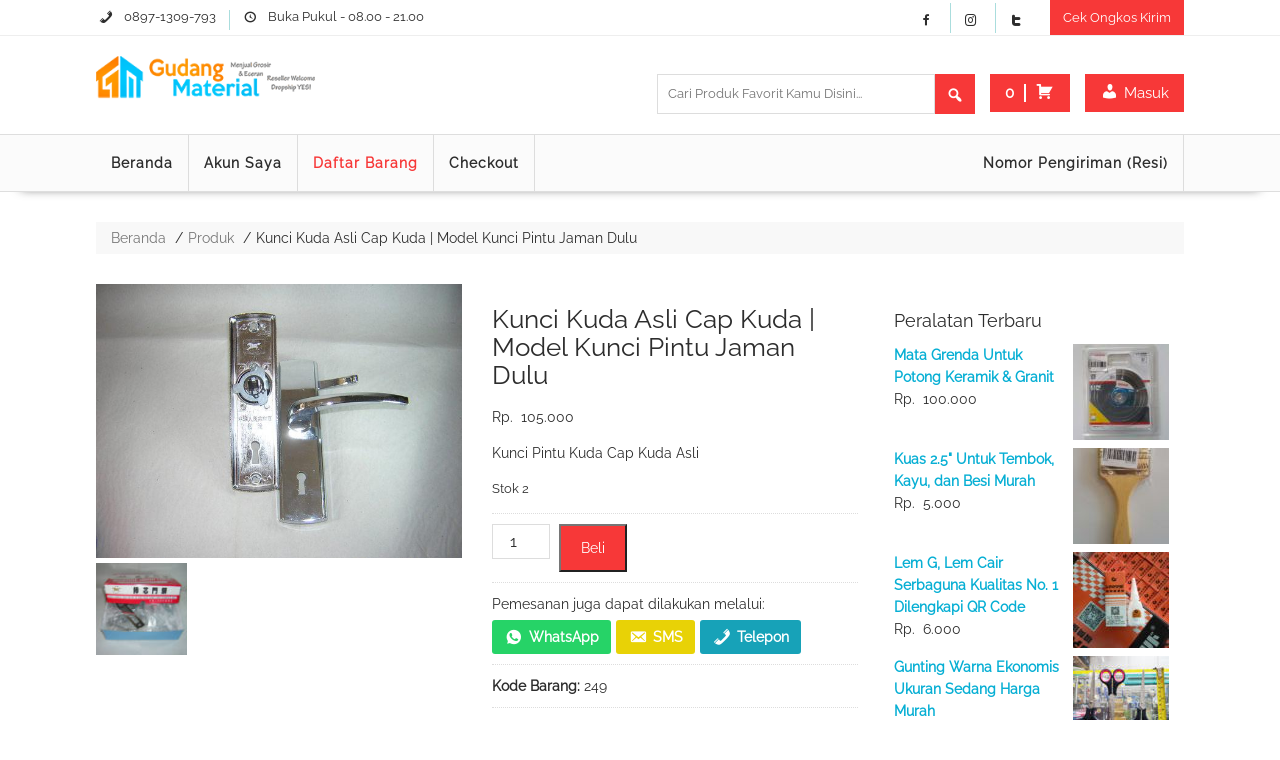

--- FILE ---
content_type: text/html; charset=UTF-8
request_url: https://www.jualmaterial.com/jual/kunci-kuda-asli-cap-kuda-model-kunci-pintu-jaman-dulu/
body_size: 13393
content:
<!DOCTYPE html> 
<html dir="ltr" lang="id" prefix="og: https://ogp.me/ns#"> 
<head>
<meta charset="UTF-8">
<link rel="preload" as="image" type="image/jpeg" href="https://www.jualmaterial.com/wp-content/uploads/2016/11/Kunci-Kuda.jpg"> 
<link rel="preload" as="image" type="image/jpeg" href="https://www.jualmaterial.com/wp-content/uploads/2016/11/Kunci-Kuda-2-96x96.jpg"> 
<link rel="preload" as="font" type="font/woff2" href="https://www.jualmaterial.com/wp-content/themes/asknetstore/assets/fonts/raleway-v19-latin-regular.woff2" crossorigin>
<meta name="theme-color" content="#f73838">
<meta name="viewport" content="width=device-width, initial-scale=1"><title>Kunci Kuda Asli Cap Kuda | Model Kunci Pintu Jaman Dulu</title>
<meta name="description" content="Kunci pintu kuda cap Kuda asli kuat dan tahan lama. Model kunci pintu jaman dulu lengkap satu set handle gagang pegangan body kunci anak kunci." />
<meta name="robots" content="max-snippet:-1, max-image-preview:large, max-video-preview:-1" />
<meta name="google-site-verification" content="uxBZv1ng01wECbc0g4jbshWJDuB-5uHGIvPG6Jf-Hlw" />
<meta name="msvalidate.01" content="585BCF999E368FF1D0E33D1C95F106CD" />
<link rel="canonical" href="https://www.jualmaterial.com/jual/kunci-kuda-asli-cap-kuda-model-kunci-pintu-jaman-dulu/" />
<meta property="og:locale" content="id_ID" />
<meta property="og:site_name" content="Gudang Material | Menjual Grosir &amp; Eceran" />
<meta property="og:type" content="article" />
<meta property="og:title" content="Kunci Kuda Asli Cap Kuda | Model Kunci Pintu Jaman Dulu" />
<meta property="og:description" content="Kunci pintu kuda cap Kuda asli kuat dan tahan lama. Model kunci pintu jaman dulu lengkap satu set handle gagang pegangan body kunci anak kunci." />
<meta property="og:url" content="https://www.jualmaterial.com/jual/kunci-kuda-asli-cap-kuda-model-kunci-pintu-jaman-dulu/" />
<meta property="article:published_time" content="2016-11-18T10:53:29+00:00" />
<meta property="article:modified_time" content="2026-02-02T17:00:42+00:00" />
<meta name="twitter:card" content="summary" />
<meta name="twitter:title" content="Kunci Kuda Asli Cap Kuda | Model Kunci Pintu Jaman Dulu" />
<meta name="twitter:description" content="Kunci pintu kuda cap Kuda asli kuat dan tahan lama. Model kunci pintu jaman dulu lengkap satu set handle gagang pegangan body kunci anak kunci." />
<script type="application/ld+json" class="aioseo-schema">
{"@context":"https:\/\/schema.org","@graph":[{"@type":"BreadcrumbList","@id":"https:\/\/www.jualmaterial.com\/jual\/kunci-kuda-asli-cap-kuda-model-kunci-pintu-jaman-dulu\/#breadcrumblist","itemListElement":[{"@type":"ListItem","@id":"https:\/\/www.jualmaterial.com#listItem","position":1,"name":"Home","item":"https:\/\/www.jualmaterial.com","nextItem":{"@type":"ListItem","@id":"https:\/\/www.jualmaterial.com\/daftar-barang\/#listItem","name":"Daftar Barang"}},{"@type":"ListItem","@id":"https:\/\/www.jualmaterial.com\/daftar-barang\/#listItem","position":2,"name":"Daftar Barang","item":"https:\/\/www.jualmaterial.com\/daftar-barang\/","nextItem":{"@type":"ListItem","@id":"https:\/\/www.jualmaterial.com\/peralatan\/kunci-kunci\/#listItem","name":"Kunci"},"previousItem":{"@type":"ListItem","@id":"https:\/\/www.jualmaterial.com#listItem","name":"Home"}},{"@type":"ListItem","@id":"https:\/\/www.jualmaterial.com\/peralatan\/kunci-kunci\/#listItem","position":3,"name":"Kunci","item":"https:\/\/www.jualmaterial.com\/peralatan\/kunci-kunci\/","nextItem":{"@type":"ListItem","@id":"https:\/\/www.jualmaterial.com\/peralatan\/kunci-kunci\/kunci-pintu-set\/#listItem","name":"Kunci Pintu Set"},"previousItem":{"@type":"ListItem","@id":"https:\/\/www.jualmaterial.com\/daftar-barang\/#listItem","name":"Daftar Barang"}},{"@type":"ListItem","@id":"https:\/\/www.jualmaterial.com\/peralatan\/kunci-kunci\/kunci-pintu-set\/#listItem","position":4,"name":"Kunci Pintu Set","item":"https:\/\/www.jualmaterial.com\/peralatan\/kunci-kunci\/kunci-pintu-set\/","nextItem":{"@type":"ListItem","@id":"https:\/\/www.jualmaterial.com\/jual\/kunci-kuda-asli-cap-kuda-model-kunci-pintu-jaman-dulu\/#listItem","name":"Kunci Kuda Asli Cap Kuda | Model Kunci Pintu Jaman Dulu"},"previousItem":{"@type":"ListItem","@id":"https:\/\/www.jualmaterial.com\/peralatan\/kunci-kunci\/#listItem","name":"Kunci"}},{"@type":"ListItem","@id":"https:\/\/www.jualmaterial.com\/jual\/kunci-kuda-asli-cap-kuda-model-kunci-pintu-jaman-dulu\/#listItem","position":5,"name":"Kunci Kuda Asli Cap Kuda | Model Kunci Pintu Jaman Dulu","previousItem":{"@type":"ListItem","@id":"https:\/\/www.jualmaterial.com\/peralatan\/kunci-kunci\/kunci-pintu-set\/#listItem","name":"Kunci Pintu Set"}}]},{"@type":"ItemPage","@id":"https:\/\/www.jualmaterial.com\/jual\/kunci-kuda-asli-cap-kuda-model-kunci-pintu-jaman-dulu\/#itempage","url":"https:\/\/www.jualmaterial.com\/jual\/kunci-kuda-asli-cap-kuda-model-kunci-pintu-jaman-dulu\/","name":"Kunci Kuda Asli Cap Kuda | Model Kunci Pintu Jaman Dulu","description":"Kunci pintu kuda cap Kuda asli kuat dan tahan lama. Model kunci pintu jaman dulu lengkap satu set handle gagang pegangan body kunci anak kunci.","inLanguage":"id-ID","isPartOf":{"@id":"https:\/\/www.jualmaterial.com\/#website"},"breadcrumb":{"@id":"https:\/\/www.jualmaterial.com\/jual\/kunci-kuda-asli-cap-kuda-model-kunci-pintu-jaman-dulu\/#breadcrumblist"},"image":{"@type":"ImageObject","url":"https:\/\/www.jualmaterial.com\/wp-content\/uploads\/2016\/11\/Kunci-Kuda.jpg","@id":"https:\/\/www.jualmaterial.com\/jual\/kunci-kuda-asli-cap-kuda-model-kunci-pintu-jaman-dulu\/#mainImage","width":600,"height":450,"caption":"Kunci Kuda"},"primaryImageOfPage":{"@id":"https:\/\/www.jualmaterial.com\/jual\/kunci-kuda-asli-cap-kuda-model-kunci-pintu-jaman-dulu\/#mainImage"},"datePublished":"2025-08-10T06:43:54+07:00","dateModified":"2026-02-03T00:00:42+07:00"},{"@type":"Organization","@id":"https:\/\/www.jualmaterial.com\/#organization","name":"TB. Gemilang Mandiri","description":"Menjual Grosir & Eceran","url":"https:\/\/www.jualmaterial.com\/"},{"@type":"WebSite","@id":"https:\/\/www.jualmaterial.com\/#website","url":"https:\/\/www.jualmaterial.com\/","name":"Gudang Material","description":"Menjual Grosir & Eceran","inLanguage":"id-ID","publisher":{"@id":"https:\/\/www.jualmaterial.com\/#organization"}}]}
</script>
<link rel="alternate" type="application/rss+xml" title="Gudang Material &raquo; Kunci Kuda Asli Cap Kuda | Model Kunci Pintu Jaman Dulu Umpan Komentar" href="https://www.jualmaterial.com/jual/kunci-kuda-asli-cap-kuda-model-kunci-pintu-jaman-dulu/feed/" />
<meta property="og:image" content="https://www.jualmaterial.com/wp-content/uploads/2016/11/Kunci-Kuda.jpg" />
<meta property="og:image" content="https://www.jualmaterial.com/wp-content/uploads/2016/11/Kunci-Kuda-2.jpg" /> 
<style id='wp-img-auto-sizes-contain-inline-css' type='text/css'> img:is([sizes=auto i],[sizes^="auto," i]){contain-intrinsic-size:3000px 1500px} /*# sourceURL=wp-img-auto-sizes-contain-inline-css */ </style> 
<style id='classic-theme-styles-inline-css' type='text/css'> /*! This file is auto-generated */ .wp-block-button__link{color:#fff;background-color:#32373c;border-radius:9999px;box-shadow:none;text-decoration:none;padding:calc(.667em + 2px) calc(1.333em + 2px);font-size:1.125em}.wp-block-file__button{background:#32373c;color:#fff;text-decoration:none} /*# sourceURL=/wp-includes/css/classic-themes.min.css */ </style> 
<link rel='stylesheet' id='photoswipe-css' href='https://www.jualmaterial.com/wp-content/plugins/woocommerce/assets/css/photoswipe/photoswipe.min.css?ver=10.3.7' type='text/css' media='all' /> 
<link rel='stylesheet' id='photoswipe-default-skin-css' href='https://www.jualmaterial.com/wp-content/plugins/woocommerce/assets/css/photoswipe/default-skin/default-skin.min.css?ver=10.3.7' type='text/css' media='all' /> 
<link rel='stylesheet' id='woocommerce-layout-css' href='https://www.jualmaterial.com/wp-content/plugins/woocommerce/assets/css/woocommerce-layout.css?ver=10.3.7' type='text/css' media='all' /> 
<link rel='stylesheet' id='woocommerce-smallscreen-css' href='https://www.jualmaterial.com/wp-content/plugins/woocommerce/assets/css/woocommerce-smallscreen.css?ver=10.3.7' type='text/css' media='only screen and (max-width: 768px)' /> 
<link rel='stylesheet' id='woocommerce-general-css' href='https://www.jualmaterial.com/wp-content/plugins/woocommerce/assets/css/woocommerce.css?ver=10.3.7' type='text/css' media='all' /> 
<style id='woocommerce-inline-inline-css' type='text/css'> .woocommerce form .form-row .required { visibility: visible; } /*# sourceURL=woocommerce-inline-inline-css */ </style> 
<link rel='stylesheet' id='brands-styles-css' href='https://www.jualmaterial.com/wp-content/plugins/woocommerce/assets/css/brands.css?ver=10.3.7' type='text/css' media='all' /> 
<link rel='stylesheet' id='asknetstore-main-css' href='//www.jualmaterial.com/wp-content/themes/asknetstore/style.min.css?ver=1.0.19' type='text/css' media='all' /> 
<link rel='stylesheet' id='dashicons-css' href='https://www.jualmaterial.com/wp-includes/css/dashicons.min.css?ver=6.9' type='text/css' media='all' /> 
<script type="text/javascript" src="https://ajax.googleapis.com/ajax/libs/jquery/3.6.0/jquery.min.js" id="jquery-js"></script>
<script type="text/javascript" src="https://www.jualmaterial.com/wp-content/plugins/recaptcha-woo/js/rcfwc.js?ver=1.0" id="rcfwc-js-js" defer="defer" data-wp-strategy="defer"></script>
<script type="text/javascript" src="https://www.google.com/recaptcha/api.js?hl=id_ID" id="recaptcha-js" defer="defer" data-wp-strategy="defer"></script>
<script type="text/javascript" src="https://www.jualmaterial.com/wp-content/plugins/woocommerce/assets/js/jquery-blockui/jquery.blockUI.min.js?ver=2.7.0-wc.10.3.7" id="wc-jquery-blockui-js" defer="defer" data-wp-strategy="defer"></script>
<script type="text/javascript" id="wc-add-to-cart-js-extra">
/* <![CDATA[ */
var wc_add_to_cart_params = {"ajax_url":"/wp-admin/admin-ajax.php","wc_ajax_url":"/?wc-ajax=%%endpoint%%","i18n_view_cart":"Lihat keranjang","cart_url":"https://www.jualmaterial.com/keranjang-belanja/","is_cart":"","cart_redirect_after_add":"no"};
//# sourceURL=wc-add-to-cart-js-extra
/* ]]> */
</script>
<script type="text/javascript" src="https://www.jualmaterial.com/wp-content/plugins/woocommerce/assets/js/frontend/add-to-cart.min.js?ver=10.3.7" id="wc-add-to-cart-js" defer="defer" data-wp-strategy="defer"></script>
<script type="text/javascript" src="https://www.jualmaterial.com/wp-content/plugins/woocommerce/assets/js/photoswipe/photoswipe.min.js?ver=4.1.1-wc.10.3.7" id="wc-photoswipe-js" defer="defer" data-wp-strategy="defer"></script>
<script type="text/javascript" src="https://www.jualmaterial.com/wp-content/plugins/woocommerce/assets/js/photoswipe/photoswipe-ui-default.min.js?ver=4.1.1-wc.10.3.7" id="wc-photoswipe-ui-default-js" defer="defer" data-wp-strategy="defer"></script>
<script type="text/javascript" id="wc-single-product-js-extra">
/* <![CDATA[ */
var wc_single_product_params = {"i18n_required_rating_text":"Silakan pilih rating","i18n_rating_options":["1 bintang dari 5","2 bintang dari 5","3 bintang dari 5","4 bintang dari 5","5 bintang dari 5"],"i18n_product_gallery_trigger_text":"Lihat galeri gambar layar penuh","review_rating_required":"yes","flexslider":{"rtl":false,"animation":"slide","smoothHeight":true,"directionNav":true,"controlNav":"thumbnails","slideshow":false,"animationSpeed":250,"animationLoop":true,"allowOneSlide":false},"zoom_enabled":"","zoom_options":[],"photoswipe_enabled":"1","photoswipe_options":{"shareEl":false,"closeOnScroll":false,"history":false,"hideAnimationDuration":0,"showAnimationDuration":0},"flexslider_enabled":""};
//# sourceURL=wc-single-product-js-extra
/* ]]> */
</script>
<script type="text/javascript" src="https://www.jualmaterial.com/wp-content/plugins/woocommerce/assets/js/frontend/single-product.min.js?ver=10.3.7" id="wc-single-product-js" defer="defer" data-wp-strategy="defer"></script>
<script type="text/javascript" src="https://www.jualmaterial.com/wp-content/plugins/woocommerce/assets/js/js-cookie/js.cookie.min.js?ver=2.1.4-wc.10.3.7" id="wc-js-cookie-js" defer="defer" data-wp-strategy="defer"></script>
<script type="text/javascript" id="woocommerce-js-extra">
/* <![CDATA[ */
var woocommerce_params = {"ajax_url":"/wp-admin/admin-ajax.php","wc_ajax_url":"/?wc-ajax=%%endpoint%%","i18n_password_show":"Tampilkan kata sandi","i18n_password_hide":"Sembunyikan kata sandi"};
//# sourceURL=woocommerce-js-extra
/* ]]> */
</script>
<script type="text/javascript" src="https://www.jualmaterial.com/wp-content/plugins/woocommerce/assets/js/frontend/woocommerce.min.js?ver=10.3.7" id="woocommerce-js" defer="defer" data-wp-strategy="defer"></script>
<script>
(function(i,s,o,g,r,a,m){i['GoogleAnalyticsObject']=r;i[r]=i[r]||function(){
(i[r].q=i[r].q||[]).push(arguments)},i[r].l=1*new Date();a=s.createElement(o),
m=s.getElementsByTagName(o)[0];a.async=1;a.src=g;m.parentNode.insertBefore(a,m)
})(window,document,'script','https://www.google-analytics.com/analytics.js','ga');
ga('create', 'UA-53746908-10', 'auto');
ga('send', 'pageview');
</script>
<link rel="amphtml" href="https://www.jualmaterial.com/jual/kunci-kuda-asli-cap-kuda-model-kunci-pintu-jaman-dulu/amp/" /> 
<style> /* raleway-regular - latin */ @font-face { font-family: 'Raleway'; font-style: normal; font-weight: 400; font-display: swap; src: url('https://www.jualmaterial.com/wp-content/themes/asknetstore/assets/fonts/raleway-v19-latin-regular.eot'); /* IE9 Compat Modes */ src: local(''), url('https://www.jualmaterial.com/wp-content/themes/asknetstore/assets/fonts/raleway-v19-latin-regular.eot?#iefix') format('embedded-opentype'), /* IE6-IE8 */ url('https://www.jualmaterial.com/wp-content/themes/asknetstore/assets/fonts/raleway-v19-latin-regular.woff2') format('woff2'), /* Super Modern Browsers */ url('https://www.jualmaterial.com/wp-content/themes/asknetstore/assets/fonts/raleway-v19-latin-regular.woff') format('woff'), /* Modern Browsers */ url('https://www.jualmaterial.com/wp-content/themes/asknetstore/assets/fonts/raleway-v19-latin-regular.ttf') format('truetype'), /* Safari, Android, iOS */ url('https://www.jualmaterial.com/wp-content/themes/asknetstore/assets/fonts/raleway-v19-latin-regular.svg#Raleway') format('svg'); /* Legacy iOS */ } </style> 
<noscript><style>.woocommerce-product-gallery{ opacity: 1 !important; }</style></noscript>
<link rel='stylesheet' id='wc-blocks-style-css' href='https://www.jualmaterial.com/wp-content/plugins/woocommerce/assets/client/blocks/wc-blocks.css?ver=wc-10.3.7' type='text/css' media='all' /> 
<style id='global-styles-inline-css' type='text/css'> :root{--wp--preset--aspect-ratio--square: 1;--wp--preset--aspect-ratio--4-3: 4/3;--wp--preset--aspect-ratio--3-4: 3/4;--wp--preset--aspect-ratio--3-2: 3/2;--wp--preset--aspect-ratio--2-3: 2/3;--wp--preset--aspect-ratio--16-9: 16/9;--wp--preset--aspect-ratio--9-16: 9/16;--wp--preset--color--black: #000000;--wp--preset--color--cyan-bluish-gray: #abb8c3;--wp--preset--color--white: #ffffff;--wp--preset--color--pale-pink: #f78da7;--wp--preset--color--vivid-red: #cf2e2e;--wp--preset--color--luminous-vivid-orange: #ff6900;--wp--preset--color--luminous-vivid-amber: #fcb900;--wp--preset--color--light-green-cyan: #7bdcb5;--wp--preset--color--vivid-green-cyan: #00d084;--wp--preset--color--pale-cyan-blue: #8ed1fc;--wp--preset--color--vivid-cyan-blue: #0693e3;--wp--preset--color--vivid-purple: #9b51e0;--wp--preset--gradient--vivid-cyan-blue-to-vivid-purple: linear-gradient(135deg,rgb(6,147,227) 0%,rgb(155,81,224) 100%);--wp--preset--gradient--light-green-cyan-to-vivid-green-cyan: linear-gradient(135deg,rgb(122,220,180) 0%,rgb(0,208,130) 100%);--wp--preset--gradient--luminous-vivid-amber-to-luminous-vivid-orange: linear-gradient(135deg,rgb(252,185,0) 0%,rgb(255,105,0) 100%);--wp--preset--gradient--luminous-vivid-orange-to-vivid-red: linear-gradient(135deg,rgb(255,105,0) 0%,rgb(207,46,46) 100%);--wp--preset--gradient--very-light-gray-to-cyan-bluish-gray: linear-gradient(135deg,rgb(238,238,238) 0%,rgb(169,184,195) 100%);--wp--preset--gradient--cool-to-warm-spectrum: linear-gradient(135deg,rgb(74,234,220) 0%,rgb(151,120,209) 20%,rgb(207,42,186) 40%,rgb(238,44,130) 60%,rgb(251,105,98) 80%,rgb(254,248,76) 100%);--wp--preset--gradient--blush-light-purple: linear-gradient(135deg,rgb(255,206,236) 0%,rgb(152,150,240) 100%);--wp--preset--gradient--blush-bordeaux: linear-gradient(135deg,rgb(254,205,165) 0%,rgb(254,45,45) 50%,rgb(107,0,62) 100%);--wp--preset--gradient--luminous-dusk: linear-gradient(135deg,rgb(255,203,112) 0%,rgb(199,81,192) 50%,rgb(65,88,208) 100%);--wp--preset--gradient--pale-ocean: linear-gradient(135deg,rgb(255,245,203) 0%,rgb(182,227,212) 50%,rgb(51,167,181) 100%);--wp--preset--gradient--electric-grass: linear-gradient(135deg,rgb(202,248,128) 0%,rgb(113,206,126) 100%);--wp--preset--gradient--midnight: linear-gradient(135deg,rgb(2,3,129) 0%,rgb(40,116,252) 100%);--wp--preset--font-size--small: 13px;--wp--preset--font-size--medium: 20px;--wp--preset--font-size--large: 36px;--wp--preset--font-size--x-large: 42px;--wp--preset--spacing--20: 0.44rem;--wp--preset--spacing--30: 0.67rem;--wp--preset--spacing--40: 1rem;--wp--preset--spacing--50: 1.5rem;--wp--preset--spacing--60: 2.25rem;--wp--preset--spacing--70: 3.38rem;--wp--preset--spacing--80: 5.06rem;--wp--preset--shadow--natural: 6px 6px 9px rgba(0, 0, 0, 0.2);--wp--preset--shadow--deep: 12px 12px 50px rgba(0, 0, 0, 0.4);--wp--preset--shadow--sharp: 6px 6px 0px rgba(0, 0, 0, 0.2);--wp--preset--shadow--outlined: 6px 6px 0px -3px rgb(255, 255, 255), 6px 6px rgb(0, 0, 0);--wp--preset--shadow--crisp: 6px 6px 0px rgb(0, 0, 0);}:where(.is-layout-flex){gap: 0.5em;}:where(.is-layout-grid){gap: 0.5em;}body .is-layout-flex{display: flex;}.is-layout-flex{flex-wrap: wrap;align-items: center;}.is-layout-flex > :is(*, div){margin: 0;}body .is-layout-grid{display: grid;}.is-layout-grid > :is(*, div){margin: 0;}:where(.wp-block-columns.is-layout-flex){gap: 2em;}:where(.wp-block-columns.is-layout-grid){gap: 2em;}:where(.wp-block-post-template.is-layout-flex){gap: 1.25em;}:where(.wp-block-post-template.is-layout-grid){gap: 1.25em;}.has-black-color{color: var(--wp--preset--color--black) !important;}.has-cyan-bluish-gray-color{color: var(--wp--preset--color--cyan-bluish-gray) !important;}.has-white-color{color: var(--wp--preset--color--white) !important;}.has-pale-pink-color{color: var(--wp--preset--color--pale-pink) !important;}.has-vivid-red-color{color: var(--wp--preset--color--vivid-red) !important;}.has-luminous-vivid-orange-color{color: var(--wp--preset--color--luminous-vivid-orange) !important;}.has-luminous-vivid-amber-color{color: var(--wp--preset--color--luminous-vivid-amber) !important;}.has-light-green-cyan-color{color: var(--wp--preset--color--light-green-cyan) !important;}.has-vivid-green-cyan-color{color: var(--wp--preset--color--vivid-green-cyan) !important;}.has-pale-cyan-blue-color{color: var(--wp--preset--color--pale-cyan-blue) !important;}.has-vivid-cyan-blue-color{color: var(--wp--preset--color--vivid-cyan-blue) !important;}.has-vivid-purple-color{color: var(--wp--preset--color--vivid-purple) !important;}.has-black-background-color{background-color: var(--wp--preset--color--black) !important;}.has-cyan-bluish-gray-background-color{background-color: var(--wp--preset--color--cyan-bluish-gray) !important;}.has-white-background-color{background-color: var(--wp--preset--color--white) !important;}.has-pale-pink-background-color{background-color: var(--wp--preset--color--pale-pink) !important;}.has-vivid-red-background-color{background-color: var(--wp--preset--color--vivid-red) !important;}.has-luminous-vivid-orange-background-color{background-color: var(--wp--preset--color--luminous-vivid-orange) !important;}.has-luminous-vivid-amber-background-color{background-color: var(--wp--preset--color--luminous-vivid-amber) !important;}.has-light-green-cyan-background-color{background-color: var(--wp--preset--color--light-green-cyan) !important;}.has-vivid-green-cyan-background-color{background-color: var(--wp--preset--color--vivid-green-cyan) !important;}.has-pale-cyan-blue-background-color{background-color: var(--wp--preset--color--pale-cyan-blue) !important;}.has-vivid-cyan-blue-background-color{background-color: var(--wp--preset--color--vivid-cyan-blue) !important;}.has-vivid-purple-background-color{background-color: var(--wp--preset--color--vivid-purple) !important;}.has-black-border-color{border-color: var(--wp--preset--color--black) !important;}.has-cyan-bluish-gray-border-color{border-color: var(--wp--preset--color--cyan-bluish-gray) !important;}.has-white-border-color{border-color: var(--wp--preset--color--white) !important;}.has-pale-pink-border-color{border-color: var(--wp--preset--color--pale-pink) !important;}.has-vivid-red-border-color{border-color: var(--wp--preset--color--vivid-red) !important;}.has-luminous-vivid-orange-border-color{border-color: var(--wp--preset--color--luminous-vivid-orange) !important;}.has-luminous-vivid-amber-border-color{border-color: var(--wp--preset--color--luminous-vivid-amber) !important;}.has-light-green-cyan-border-color{border-color: var(--wp--preset--color--light-green-cyan) !important;}.has-vivid-green-cyan-border-color{border-color: var(--wp--preset--color--vivid-green-cyan) !important;}.has-pale-cyan-blue-border-color{border-color: var(--wp--preset--color--pale-cyan-blue) !important;}.has-vivid-cyan-blue-border-color{border-color: var(--wp--preset--color--vivid-cyan-blue) !important;}.has-vivid-purple-border-color{border-color: var(--wp--preset--color--vivid-purple) !important;}.has-vivid-cyan-blue-to-vivid-purple-gradient-background{background: var(--wp--preset--gradient--vivid-cyan-blue-to-vivid-purple) !important;}.has-light-green-cyan-to-vivid-green-cyan-gradient-background{background: var(--wp--preset--gradient--light-green-cyan-to-vivid-green-cyan) !important;}.has-luminous-vivid-amber-to-luminous-vivid-orange-gradient-background{background: var(--wp--preset--gradient--luminous-vivid-amber-to-luminous-vivid-orange) !important;}.has-luminous-vivid-orange-to-vivid-red-gradient-background{background: var(--wp--preset--gradient--luminous-vivid-orange-to-vivid-red) !important;}.has-very-light-gray-to-cyan-bluish-gray-gradient-background{background: var(--wp--preset--gradient--very-light-gray-to-cyan-bluish-gray) !important;}.has-cool-to-warm-spectrum-gradient-background{background: var(--wp--preset--gradient--cool-to-warm-spectrum) !important;}.has-blush-light-purple-gradient-background{background: var(--wp--preset--gradient--blush-light-purple) !important;}.has-blush-bordeaux-gradient-background{background: var(--wp--preset--gradient--blush-bordeaux) !important;}.has-luminous-dusk-gradient-background{background: var(--wp--preset--gradient--luminous-dusk) !important;}.has-pale-ocean-gradient-background{background: var(--wp--preset--gradient--pale-ocean) !important;}.has-electric-grass-gradient-background{background: var(--wp--preset--gradient--electric-grass) !important;}.has-midnight-gradient-background{background: var(--wp--preset--gradient--midnight) !important;}.has-small-font-size{font-size: var(--wp--preset--font-size--small) !important;}.has-medium-font-size{font-size: var(--wp--preset--font-size--medium) !important;}.has-large-font-size{font-size: var(--wp--preset--font-size--large) !important;}.has-x-large-font-size{font-size: var(--wp--preset--font-size--x-large) !important;} /*# sourceURL=global-styles-inline-css */ </style> 
<link rel='stylesheet' id='asknetshop-main-css' href='https://www.jualmaterial.com/wp-content/plugins/AskNetShop/assets/css/asknetshop-style.css?ver=1.4.1' type='text/css' media='all' /> 
</head>
<body class="wp-singular product-template-default single single-product postid-249 wp-theme-asknetstore theme-asknetstore woocommerce woocommerce-page woocommerce-no-js"> <header id="masthead" class="site-header"> <div class="top-header-wrapper clearfix desktop"> <div class="wrapper"> <div class="header-left"> <div class="icon-box"> <div class="icon-box"> <div class="icon"><span class="dashicons dashicons-phone"></span></div> <div class="icon-details"><span class="icon-text">0897-1309-793</span></div> </div> <div class="icon-box"> <div class="icon"><span class="dashicons dashicons-clock"></span></div> <div class="icon-details"><span class="icon-text">Buka Pukul - 08.00 - 21.00</span></div> </div> </div> </div> <div class="header-right"> <div class="icon-box"><a href="https://www.facebook.com/GudangMaterialCilacap" target="_blank" rel="nofollow noopener"><span class="dashicons dashicons-facebook-alt"></span></a></div> <div class="icon-box"><a href="#belum-ada" target="_blank" rel="nofollow noopener"><span class="dashicons dashicons-instagram"></span></a></div> <div class="icon-box"><a href="#belum-ada" target="_blank" rel="nofollow noopener"><span class="dashicons dashicons-twitter-alt"></span></div> <div class="icon-box"><a class="my-account" href="#ongkirwidget">Cek Ongkos Kirim</a></div> </div> </div> </div> <div class="header-wrapper clearfix"> <div class="wrapper mobile-header"> <div class="menu-mobile mobile"> <a id="show-menu" href="#menu" title="Menu Utama"><span class="dashicons dashicons-menu-alt"></span>Menu</a> </div> <div class="site-logo"> <a href="https://www.jualmaterial.com" class="custom-logo-link" rel="home"><img src="https://www.jualmaterial.com/wp-content/uploads/2021/06/logo-toko-gudang-material.png" class="custom-logo" alt="Gudang Material" width="264" height="52"></a> </div> <div class="center-wrapper-mx-width"> <div class="header-ads-adv-search desktop"> <aside id="online_shop_advanced_search-1" class="widget_online_shop_advanced_search"> <div class="advance-product-search"> <form role="search" method="get" class="woocommerce-product-search" action="https://www.jualmaterial.com"> <input type="search" class="search-field" value="" name="s" placeholder="Cari Produk Favorit Kamu Disini..."> <button class="dashicons dashicons-search searchsubmit" type="submit"></button> <input type="hidden" name="post_type" value="product"> </form> </div> </aside> </div> <div class="right-section"> <div class="wc-right-wrapper"> <a class="at-wc-icon" href="https://www.jualmaterial.com/keranjang-belanja/" data-tooltip="Lihat Belanjaan"> <span class="jumlah-keranjang">0</span> <span class="dashicons dashicons-cart"></span> </a> </div> <div class="wc-right-wrapper"> <a class="at-wc-icon" href="https://www.jualmaterial.com/akun-saya/" data-tooltip="Akun Saya"> <span class="dashicons dashicons-admin-users"></span> <span>Masuk</span> </a> </div> </div> </div> </div> <div class="clearfix"></div> <div class="navigation-wrapper desktop"> <nav id="site-navigation" class="main-navigation online-shop-enable-special-menu clearfix"> <div class="header-main-menu wrapper clearfix"> <div class="acmethemes-nav"> <ul class="menu-primary-menu menu"> <li ><a href="https://www.jualmaterial.com">Beranda</a></li> <li class="page_item page-item-8"><a href="https://www.jualmaterial.com/akun-saya/">Akun Saya</a></li> <li class="page_item page-item-5 current_page_parent"><a href="https://www.jualmaterial.com/daftar-barang/">Daftar Barang</a></li> <li class="page_item page-item-7"><a href="https://www.jualmaterial.com/checkout/">Checkout</a></li> </ul> <div class="at-menu-right-wrapper"> <ul class="menu-primary-menu menu"> <li class="page_item page-item-2"><a href="https://www.jualmaterial.com/nomor-pengiriman-resi/">Nomor Pengiriman (Resi)</a></li> </ul> </div> </div> </div> </nav> </div> </div> </header> <div class="content-wrapper clearfix"> <div id="content" class="wrapper site-content"> <div class="breadcrumbs clearfix"><div id="online-shop-breadcrumbs"><div role="navigation" aria-label="Breadcrumbs" class="breadcrumb-trail breadcrumbs" itemprop="breadcrumb"><ul class="trail-items" itemscope itemtype="http://schema.org/BreadcrumbList">
<meta name="numberOfItems" content="2" />
<meta name="itemListOrder" content="Ascending" /><li itemprop="itemListElement" itemscope itemtype="http://schema.org/ListItem" class="trail-item trail-begin"><a href="https://www.jualmaterial.com/" rel="home" itemprop="item"><span itemprop="name">Beranda</span></a>
<meta itemprop="position" content="1" /></li><li itemprop="itemListElement" itemscope itemtype="http://schema.org/ListItem" class="trail-item"><a href="https://www.jualmaterial.com/daftar-barang/" itemprop="item"><span itemprop="name">Produk</span></a>
<meta itemprop="position" content="2" /></li><li class="trail-item trail-end"><span><span>Kunci Kuda Asli Cap Kuda | Model Kunci Pintu Jaman Dulu</span></span></li></ul></div></div></div><div class="clear"></div> <div id="primary" class="content-area"><main id="main" class="site-main" role="main"> <div class="woocommerce-notices-wrapper"></div><div id="product-249" class="product type-product post-249 status-publish first instock product_cat-kunci-pintu-set product_tag-handle-pintu product_tag-kuda product_tag-kunci-pintu product_tag-kuningan product_tag-silver has-post-thumbnail shipping-taxable purchasable product-type-simple"> <div class="woocommerce-product-gallery woocommerce-product-gallery--with-images woocommerce-product-gallery--columns-4 images" data-columns="4" style="opacity: 0; transition: opacity .25s ease-in-out;"> <div class="woocommerce-product-gallery__wrapper"> <div data-thumb="https://www.jualmaterial.com/wp-content/uploads/2016/11/Kunci-Kuda-96x96.jpg" data-thumb-alt="Kunci Kuda" data-thumb-srcset="" data-thumb-sizes="(max-width: 96px) 100vw, 96px" class="woocommerce-product-gallery__image"><a href="https://www.jualmaterial.com/wp-content/uploads/2016/11/Kunci-Kuda.jpg"><img width="600" height="450" src="https://www.jualmaterial.com/wp-content/uploads/2016/11/Kunci-Kuda.jpg" class="wp-post-image" alt="Kunci Kuda" data-caption="Kunci Kuda" data-src="https://www.jualmaterial.com/wp-content/uploads/2016/11/Kunci-Kuda.jpg" data-large_image="https://www.jualmaterial.com/wp-content/uploads/2016/11/Kunci-Kuda.jpg" data-large_image_width="600" data-large_image_height="450" decoding="async" fetchpriority="high" /></a></div><div data-thumb="https://www.jualmaterial.com/wp-content/uploads/2016/11/Kunci-Kuda-2-96x96.jpg" data-thumb-alt="Kunci Kuda" data-thumb-srcset="" data-thumb-sizes="(max-width: 96px) 100vw, 96px" class="woocommerce-product-gallery__image"><a href="https://www.jualmaterial.com/wp-content/uploads/2016/11/Kunci-Kuda-2.jpg"><img width="96" height="96" src="https://www.jualmaterial.com/wp-content/uploads/2016/11/Kunci-Kuda-2-96x96.jpg" class="" alt="Kunci Kuda" data-caption="Kunci Kuda" data-src="https://www.jualmaterial.com/wp-content/uploads/2016/11/Kunci-Kuda-2.jpg" data-large_image="https://www.jualmaterial.com/wp-content/uploads/2016/11/Kunci-Kuda-2.jpg" data-large_image_width="700" data-large_image_height="525" decoding="async" /></a></div> </div> </div> <div class="summary entry-summary"> <h1 class="product_title entry-title">Kunci Kuda Asli Cap Kuda | Model Kunci Pintu Jaman Dulu</h1><div itemprop="offers" itemscope itemtype="http://schema.org/Offer"> <p class="price"><span class="woocommerce-Price-amount amount"><bdi><span class="woocommerce-Price-currencySymbol">Rp. </span>&nbsp;105.000</bdi></span></p> 
<noscript><p class="clear important">&#9733; Waktu pelayanan pukul 08.00 - 21.00 &#9733;</p></noscript>
<meta itemprop="price" content="105000" /> 
<meta itemprop="priceCurrency" content="IDR" /> 
<link itemprop="availability" href="http://schema.org/InStock" /> </div> <div class="woocommerce-product-details__short-description"> <p>Kunci Pintu Kuda Cap Kuda Asli</p> </div> <p class="stock in-stock">Stok 2</p> <form class="cart" action="https://www.jualmaterial.com/jual/kunci-kuda-asli-cap-kuda-model-kunci-pintu-jaman-dulu/" method="post" enctype='multipart/form-data'> <div class="add_to_cart_wrapper"> <div class="quantity"> <label class="screen-reader-text" for="quantity_69819b0e0b28d">Kuantitas Kunci Kuda Asli Cap Kuda | Model Kunci Pintu Jaman Dulu</label> <input type="number" id="quantity_69819b0e0b28d" class="input-text qty text" name="quantity" value="1" aria-label="Kuantitas produk" min="1" max="2" step="1" placeholder="" inputmode="numeric" autocomplete="off" /> </div> <button type="submit" name="add-to-cart" value="249" class="single_add_to_cart_button button alt">Beli</button> </div> </form> <div class="product_meta"> <span class="contact-order-button"><span>Pemesanan juga dapat dilakukan melalui:</span><div class="atc-button mobile"><a rel="nofollow" href="https://www.jualmaterial.com/jual/kunci-kuda-asli-cap-kuda-model-kunci-pintu-jaman-dulu/?quantity=1&add-to-cart=249"></a></div><div class="order-method-button"><a data-tooltip="0897-1309-793" rel="nofollow noopener" href="https://wa.me/628971309793?text=Kunci+Kuda+Asli+Cap+Kuda+%7C+Model+Kunci+Pintu+Jaman+Dulu+%28SKU%3A+249%29+apakah+ready%3F" target="_blank" class="bt-wa"><span class="dashicons dashicons-whatsapp"></span>WhatsApp</a><a data-tooltip="0897-1309-793" rel="nofollow noopener" href="sms:/+628971309793/?body=Kunci+Kuda+Asli+Cap+Kuda+%7C+Model+Kunci+Pintu+Jaman+Dulu+%28SKU%3A+249%29+apakah+ready%3F" class="bt-sms"><span class="dashicons dashicons-email-alt"></span>SMS</a><a data-tooltip="0897-1309-793" rel="nofollow noopener" href="tel://+628971309793" class="bt-telp"><span class="dashicons dashicons-phone"></span>Telepon</a></div></span><span>Kode Barang: <span>249</span></span> <span class="sku_wrapper">SKU: <span class="sku">2088</span></span> <span class="posted_in">Kategori: <a href="https://www.jualmaterial.com/peralatan/kunci-kunci/kunci-pintu-set/" rel="tag">Kunci Pintu Set</a></span> </div> </div> <div class="woocommerce-tabs wc-tabs-wrapper"> <ul class="tabs wc-tabs" role="tablist"> <li class="description_tab active" id="tab-title-description" role="tab" aria-controls="tab-description"> <a href="#tab-description"> Deskripsi </a> </li> <li class="additional_information_tab" id="tab-title-additional_information" role="tab" aria-controls="tab-additional_information"> <a href="#tab-additional_information"> Informasi Tambahan </a> </li> <li class="reviews_tab" id="tab-title-reviews" role="tab" aria-controls="tab-reviews"> <a href="#tab-reviews"> Diskusi Produk </a> </li> </ul> <div class="woocommerce-Tabs-panel woocommerce-Tabs-panel--description panel entry-content wc-tab" id="tab-description" role="tabpanel" aria-labelledby="tab-title-description"> <p>Jual <strong>Kunci Kuda</strong> Cap Kuda. Kunci pintu lama / jaman dulu lengkap satu set dengan handle, dua buah anak kunci, dan <em>body</em> kunci. Jaminan kuat dan tahan lama, asli merek Kuda.</p> <p>Tersedia ukuran kecil dan besar. Harga tertera untuk ukuran kecil.</p> <p><strong>Kelengkapan:</strong></p> <ul> <li>Body kunci</li> <li>Handle / pegangan / gagang pintu</li> <li>Dua anak kunci</li> </ul> <p>Sertakan ukuran pada kolom catatan saat melakukan pemesanan.</p> <p><span class="tagged_as"><span class="dashicons dashicons-tag"></span></span><a href="https://www.jualmaterial.com/label/handle-pintu/" rel="tag">Handle Pintu</a>, <a href="https://www.jualmaterial.com/label/kuda/" rel="tag">Kuda</a>, <a href="https://www.jualmaterial.com/label/kunci-pintu/" rel="tag">Kunci Pintu</a>, <a href="https://www.jualmaterial.com/label/kuningan/" rel="tag">Kuningan</a>, <a href="https://www.jualmaterial.com/label/silver/" rel="tag">Silver</a></p> </div> <div class="woocommerce-Tabs-panel woocommerce-Tabs-panel--additional_information panel entry-content wc-tab" id="tab-additional_information" role="tabpanel" aria-labelledby="tab-title-additional_information"> <h2>Informasi Produk</h2> <table class="shop_attributes"> <tr class=""> <th>Berat</th> <td class="product_weight">500 g</td> </tr> <tr class="alt"> <th>Merk</th> <td><p>Kuda</p> </td> </tr> <tr class=""> <th>Label</th> <td><p>engsel pintu jaman dulu, kunci pintu merk kuda, kunci pintu jaman dulu, harga kunci jaman dulu, harga slot pintu kuda merk lain, kunci cap kuda, model kunci kuda, kunci pintu merk kuda isi dalamnya, handle pintu jaman kuno, harga kunci cap kuda, model kunci pintu merk lambang kuda, gagang pintu kotak kuning gambar kuda, kunci jaman dulu, jual jandle pintu bulat jaman dulu, gambar kunci pintu cap kuda com</p> </td> </tr> </table> </div> <div class="woocommerce-Tabs-panel woocommerce-Tabs-panel--reviews panel entry-content wc-tab" id="tab-reviews" role="tabpanel" aria-labelledby="tab-title-reviews"> <div id="reviews" class="woocommerce-Reviews"> <div id="comments"> <h2 class="woocommerce-Reviews-title">Pertanyaan & Diskusi</h2> </div> <div id="review_form_wrapper"> <div id="review_form"> <div id="respond" class="comment-respond"> <span id="reply-title" class="comment-reply-title"> <small><a rel="nofollow" id="cancel-comment-reply-link" href="/jual/kunci-kuda-asli-cap-kuda-model-kunci-pintu-jaman-dulu/#respond" style="display:none;">Batalkan balasan</a></small></span><form action="https://www.jualmaterial.com/wp-comments-post.php" method="post" id="commentform" class="comment-form"><p class="comment-notes"><span id="email-notes">Alamat email Anda tidak akan dipublikasikan.</span> <span class="required-field-message">Ruas yang wajib ditandai <span class="required">*</span></span></p><p class="comment-form-comment"><label for="comment">Pertanyaan<span class="required">*</span></label><textarea id="comment" name="comment" cols="45" rows="8" required></textarea></p><p class="comment-form-author"><label for="author">Nama<span class="required">*</span>&nbsp;&nbsp;</label><input id="author" name="author" type="text" autocomplete="name" value="" size="30" required /></p> <p class="comment-form-email"><label for="email">Email<span class="required">*</span>&nbsp;&nbsp;</label><input id="email" name="email" type="email" autocomplete="email" value="" size="30" required /></p> <p class="form-submit"><input name="submit" type="submit" id="submit" class="submit" value="Kirim" /> <input type='hidden' name='comment_post_ID' value='249' id='comment_post_ID' /> <input type='hidden' name='comment_parent' id='comment_parent' value='0' /> </p><p style="display: none;"><input type="hidden" id="akismet_comment_nonce" name="akismet_comment_nonce" value="1895a00043" /></p><p style="display: none !important;" class="akismet-fields-container" data-prefix="ak_"><label>&#916;<textarea name="ak_hp_textarea" cols="45" rows="8" maxlength="100"></textarea></label><input type="hidden" id="ak_js_1" name="ak_js" value="17"/>
<script>document.getElementById( "ak_js_1" ).setAttribute( "value", ( new Date() ).getTime() );</script>
</p></form> </div> </div> </div> <div class="clear"></div> </div> </div> </div> <section class="related products"> <h2>Koleksi 'Kunci Pintu Set' Lain</h2> <ul class="products columns-4"> <li class="post-252 product type-product status-publish has-post-thumbnail product_cat-kunci-pintu-set product_tag-amani product_tag-bulat product_tag-kamar-mandi product_tag-kunci-pintu product_tag-kuningan product_tag-silinder first instock shipping-taxable purchasable product-type-simple"> <a href="https://www.jualmaterial.com/jual/kunci-pintu-bulat-1-set-bahan-stainless-steel/" class="woocommerce-LoopProduct-link woocommerce-loop-product__link"><img width="250" height="250" src="https://www.jualmaterial.com/wp-content/uploads/2016/11/Kunci-Bulat-Kamar-Mandi-Amani-3-250x250.jpg" class="attachment-woocommerce_thumbnail size-woocommerce_thumbnail" alt="Kunci Pintu Bulat Amani" decoding="async" /><h2 class="woocommerce-loop-product__title">Kunci Pintu Bulat 1 Set Bahan Stainless Steel</h2> <span class="price"><span class="woocommerce-Price-amount amount"><bdi><span class="woocommerce-Price-currencySymbol">Rp. </span>&nbsp;45.000</bdi></span></span> </a><a href="/jual/kunci-kuda-asli-cap-kuda-model-kunci-pintu-jaman-dulu/?add-to-cart=252" aria-describedby="woocommerce_loop_add_to_cart_link_describedby_252" data-quantity="1" class="button product_type_simple add_to_cart_button ajax_add_to_cart" data-product_id="252" data-product_sku="2085" aria-label="Tambahkan ke keranjang: “Kunci Pintu Bulat 1 Set Bahan Stainless Steel”" rel="nofollow" data-success_message="“Kunci Pintu Bulat 1 Set Bahan Stainless Steel” telah ditambahkan ke keranjang Anda" role="button">Beli</a> <span id="woocommerce_loop_add_to_cart_link_describedby_252" class="screen-reader-text"> </span> </li> </ul> </section> <div class="btn-loadmore-related"> <button class="button loadmore-related">Muat Produk Lain</button> </div> </div> </main></div> <div id="secondary-right" class="widget-area sidebar secondary-sidebar float-right" role="complementary"> <div id="sidebar-section-top" class="widget-area sidebar clearfix"> <aside id="woocommerce_products-2" class="widget woocommerce widget_products"><div class="at-title-action-wrapper clearfix"> <h3 class="widget-title">Peralatan Terbaru</h3> </div><ul class="product_list_widget"><li> <a href="https://www.jualmaterial.com/jual/mata-grenda-untuk-potong-keramik-granit-bosch/"> <img width="96" height="96" src="https://www.jualmaterial.com/wp-content/uploads/2016/11/Mata-Grenda-Potong-Keramik-Bosch-2-96x96.jpg" class="attachment-woocommerce_gallery_thumbnail size-woocommerce_gallery_thumbnail" alt="Mata Grenda Potong Keramik Bosch" decoding="async" /> <span class="product-title">Mata Grenda Untuk Potong Keramik &amp; Granit</span> </a> <span class="woocommerce-Price-amount amount"><bdi><span class="woocommerce-Price-currencySymbol">Rp. </span>&nbsp;100.000</bdi></span> </li> <li> <a href="https://www.jualmaterial.com/jual/kuas-2-5-untuk-tembok-kayu-dan-besi-murah/"> <img width="96" height="96" src="https://www.jualmaterial.com/wp-content/uploads/2016/11/Kuas-Cat-2.5-Inch-96x96.jpg" class="attachment-woocommerce_gallery_thumbnail size-woocommerce_gallery_thumbnail" alt="Kuas Cat 2.5 Inch" decoding="async" /> <span class="product-title">Kuas 2.5" Untuk Tembok, Kayu, dan Besi Murah</span> </a> <span class="woocommerce-Price-amount amount"><bdi><span class="woocommerce-Price-currencySymbol">Rp. </span>&nbsp;5.000</bdi></span> </li> <li> <a href="https://www.jualmaterial.com/jual/lem-g-cair-serbaguna-kualitas-asli-qr-code/"> <img width="96" height="96" src="https://www.jualmaterial.com/wp-content/uploads/2022/12/Lem-G-QR-96x96.jpg" class="attachment-woocommerce_gallery_thumbnail size-woocommerce_gallery_thumbnail" alt="Lem G QR" decoding="async" /> <span class="product-title">Lem G, Lem Cair Serbaguna Kualitas No. 1 Dilengkapi QR Code</span> </a> <span class="woocommerce-Price-amount amount"><bdi><span class="woocommerce-Price-currencySymbol">Rp. </span>&nbsp;6.000</bdi></span> </li> <li> <a href="https://www.jualmaterial.com/jual/gunting-warna-ekonomis-ukuran-sedang-harga-murah/"> <img width="96" height="96" src="https://www.jualmaterial.com/wp-content/uploads/2022/08/Gunting-Tanggung-Sedang-Warna-15cm-96x96.jpg" class="attachment-woocommerce_gallery_thumbnail size-woocommerce_gallery_thumbnail" alt="Gunting Tanggung Sedang Warna 15cm" decoding="async" /> <span class="product-title">Gunting Warna Ekonomis Ukuran Sedang Harga Murah</span> </a> <span class="woocommerce-Price-amount amount"><bdi><span class="woocommerce-Price-currencySymbol">Rp. </span>&nbsp;7.000</bdi></span> </li> <li> <a href="https://www.jualmaterial.com/jual/kuas-roll-kapal-ukuran-kecil-murah/"> <img width="96" height="96" src="https://www.jualmaterial.com/wp-content/uploads/2016/11/Kuas-Roll-Kapal-Kecil-Standard-96x96.jpg" class="attachment-woocommerce_gallery_thumbnail size-woocommerce_gallery_thumbnail" alt="Kuas Roll Kapal Kecil Standard" decoding="async" /> <span class="product-title">Kuas Roll Kapal Ukuran Kecil Murah</span> </a> <span class="woocommerce-Price-amount amount"><bdi><span class="woocommerce-Price-currencySymbol">Rp. </span>&nbsp;10.000</bdi></span> </li> </ul></aside> <aside id="woocommerce_product_categories-2" class="widget woocommerce widget_product_categories"><div class="at-title-action-wrapper clearfix"> <h3 class="widget-title">Kategori Peralatan</h3> </div><ul class="product-categories"><li class="cat-item cat-item-571 cat-parent"><a href="https://www.jualmaterial.com/peralatan/alat-listik/">Alat Listik</a><ul class='children'> <li class="cat-item cat-item-831"><a href="https://www.jualmaterial.com/peralatan/alat-listik/dus/">Dus</a></li> <li class="cat-item cat-item-870"><a href="https://www.jualmaterial.com/peralatan/alat-listik/fitting/">Fitting Lampu</a></li> <li class="cat-item cat-item-603"><a href="https://www.jualmaterial.com/peralatan/alat-listik/isolasi/">Isolasi</a></li> <li class="cat-item cat-item-1009"><a href="https://www.jualmaterial.com/peralatan/alat-listik/kabel/">Kabel</a></li> <li class="cat-item cat-item-572"><a href="https://www.jualmaterial.com/peralatan/alat-listik/lampu/">Lampu</a></li> <li class="cat-item cat-item-610"><a href="https://www.jualmaterial.com/peralatan/alat-listik/saklar/">Saklar</a></li> <li class="cat-item cat-item-679"><a href="https://www.jualmaterial.com/peralatan/alat-listik/steker-jack-listrik/">Steker / Jack</a></li> <li class="cat-item cat-item-647"><a href="https://www.jualmaterial.com/peralatan/alat-listik/stop-kontak/">Stop Kontak</a></li> <li class="cat-item cat-item-722"><a href="https://www.jualmaterial.com/peralatan/alat-listik/tespen/">Tespen</a></li> </ul> </li> <li class="cat-item cat-item-6"><a href="https://www.jualmaterial.com/peralatan/amplas/">Amplas</a></li> <li class="cat-item cat-item-23"><a href="https://www.jualmaterial.com/peralatan/baut-mur/">Baut &amp; Mur</a></li> <li class="cat-item cat-item-919"><a href="https://www.jualmaterial.com/peralatan/carbon-brush/">Carbon Brush</a></li> <li class="cat-item cat-item-985"><a href="https://www.jualmaterial.com/peralatan/cat/">Cat</a></li> <li class="cat-item cat-item-845 cat-parent"><a href="https://www.jualmaterial.com/peralatan/cat-kayu-besi-tembok/">Cat &amp; Pengencer</a><ul class='children'> <li class="cat-item cat-item-899"><a href="https://www.jualmaterial.com/peralatan/cat-kayu-besi-tembok/dempul-plamur/">Dempul &amp; Plamur</a></li> <li class="cat-item cat-item-848"><a href="https://www.jualmaterial.com/peralatan/cat-kayu-besi-tembok/serat-fiber/">Serat Fiber</a></li> </ul> </li> <li class="cat-item cat-item-69 cat-parent current-cat-parent"><a href="https://www.jualmaterial.com/peralatan/kunci-kunci/">Kunci</a><ul class='children'> <li class="cat-item cat-item-928"><a href="https://www.jualmaterial.com/peralatan/kunci-kunci/capit-udang/">Capit Udang</a></li> <li class="cat-item cat-item-113"><a href="https://www.jualmaterial.com/peralatan/kunci-kunci/engsel/">Engsel</a></li> <li class="cat-item cat-item-138"><a href="https://www.jualmaterial.com/peralatan/kunci-kunci/gembok/">Gembok</a></li> <li class="cat-item cat-item-193"><a href="https://www.jualmaterial.com/peralatan/kunci-kunci/grendel/">Grendel</a></li> <li class="cat-item cat-item-226"><a href="https://www.jualmaterial.com/peralatan/kunci-kunci/handle-pegangan-pintu/">Handle / Pegangan Pintu</a></li> <li class="cat-item cat-item-327 current-cat"><a href="https://www.jualmaterial.com/peralatan/kunci-kunci/kunci-pintu-set/">Kunci Pintu Set</a></li> <li class="cat-item cat-item-509"><a href="https://www.jualmaterial.com/peralatan/kunci-kunci/tarikan-laci/">Tarikan Laci</a></li> </ul> </li> <li class="cat-item cat-item-352 cat-parent"><a href="https://www.jualmaterial.com/peralatan/lem/">Lem</a><ul class='children'> <li class="cat-item cat-item-855"><a href="https://www.jualmaterial.com/peralatan/lem/lem-epoxy-resin/">Lem EPoxy &amp; Resin</a></li> <li class="cat-item cat-item-1002"><a href="https://www.jualmaterial.com/peralatan/lem/lem-fox/">Lem Fox</a></li> <li class="cat-item cat-item-1012"><a href="https://www.jualmaterial.com/peralatan/lem/lem-g/">Lem G</a></li> <li class="cat-item cat-item-854"><a href="https://www.jualmaterial.com/peralatan/lem/lem-pipa-pvc/">Lem Pipa PVC</a></li> </ul> </li> <li class="cat-item cat-item-48 cat-parent"><a href="https://www.jualmaterial.com/peralatan/peralatan/">Peralatan</a><ul class='children'> <li class="cat-item cat-item-743"><a href="https://www.jualmaterial.com/peralatan/peralatan/benang/">Benang</a></li> <li class="cat-item cat-item-918"><a href="https://www.jualmaterial.com/peralatan/peralatan/betel/">Betel</a></li> <li class="cat-item cat-item-768"><a href="https://www.jualmaterial.com/peralatan/peralatan/catut/">Catut</a></li> <li class="cat-item cat-item-96"><a href="https://www.jualmaterial.com/peralatan/peralatan/cetok/">Cetok</a></li> <li class="cat-item cat-item-186"><a href="https://www.jualmaterial.com/peralatan/peralatan/gergaji/">Gergaji</a></li> <li class="cat-item cat-item-993"><a href="https://www.jualmaterial.com/peralatan/peralatan/gunting/">Gunting</a></li> <li class="cat-item cat-item-830"><a href="https://www.jualmaterial.com/peralatan/peralatan/kaca/">Kaca</a></li> <li class="cat-item cat-item-908"><a href="https://www.jualmaterial.com/peralatan/peralatan/kasutan-raskam/">Kasutan / Raskam</a></li> <li class="cat-item cat-item-972"><a href="https://www.jualmaterial.com/peralatan/peralatan/kawat/">Kawat</a></li> <li class="cat-item cat-item-232"><a href="https://www.jualmaterial.com/peralatan/peralatan/kikir/">Kikir</a></li> <li class="cat-item cat-item-291"><a href="https://www.jualmaterial.com/peralatan/peralatan/kuas/">Kuas</a></li> <li class="cat-item cat-item-926"><a href="https://www.jualmaterial.com/peralatan/peralatan/kunci/">Kunci</a></li> <li class="cat-item cat-item-1013"><a href="https://www.jualmaterial.com/peralatan/peralatan/linggis/">Linggis</a></li> <li class="cat-item cat-item-909"><a href="https://www.jualmaterial.com/peralatan/peralatan/lot-tukang/">Lot Tukang</a></li> <li class="cat-item cat-item-378"><a href="https://www.jualmaterial.com/peralatan/peralatan/mata-bor/">Mata Bor</a></li> <li class="cat-item cat-item-440"><a href="https://www.jualmaterial.com/peralatan/peralatan/mata-grenda/">Mata Grenda</a></li> <li class="cat-item cat-item-847"><a href="https://www.jualmaterial.com/peralatan/peralatan/mata-pasah/">Mata Pasah</a></li> <li class="cat-item cat-item-927"><a href="https://www.jualmaterial.com/peralatan/peralatan/meteran/">Meteran</a></li> <li class="cat-item cat-item-952"><a href="https://www.jualmaterial.com/peralatan/peralatan/obeng/">Obeng</a></li> <li class="cat-item cat-item-417"><a href="https://www.jualmaterial.com/peralatan/peralatan/palu/">Palu</a></li> <li class="cat-item cat-item-859"><a href="https://www.jualmaterial.com/peralatan/peralatan/sarung-tangan/">Sarung Tangan</a></li> <li class="cat-item cat-item-791"><a href="https://www.jualmaterial.com/peralatan/peralatan/sealant-gun/">Sealant Gun</a></li> <li class="cat-item cat-item-875"><a href="https://www.jualmaterial.com/peralatan/peralatan/serba-serbi/">Serba-Serbi</a></li> <li class="cat-item cat-item-936"><a href="https://www.jualmaterial.com/peralatan/peralatan/sikat-kawat/">Sikat Kawat</a></li> <li class="cat-item cat-item-821"><a href="https://www.jualmaterial.com/peralatan/peralatan/siku-lubang/">Siku Lubang</a></li> <li class="cat-item cat-item-423"><a href="https://www.jualmaterial.com/peralatan/peralatan/tang/">Tang</a></li> <li class="cat-item cat-item-940"><a href="https://www.jualmaterial.com/peralatan/peralatan/waterpass/">Waterpass</a></li> </ul> </li> <li class="cat-item cat-item-38 cat-parent"><a href="https://www.jualmaterial.com/peralatan/perlengkapan-air/">Perlengkapan Pipa</a><ul class='children'> <li class="cat-item cat-item-925"><a href="https://www.jualmaterial.com/peralatan/perlengkapan-air/ball-valve-stop-kran/">Ball Valve / Stop Kran</a></li> <li class="cat-item cat-item-801"><a href="https://www.jualmaterial.com/peralatan/perlengkapan-air/clean-out/">Clean Out</a></li> <li class="cat-item cat-item-884"><a href="https://www.jualmaterial.com/peralatan/perlengkapan-air/corong/">Corong</a></li> <li class="cat-item cat-item-907"><a href="https://www.jualmaterial.com/peralatan/perlengkapan-air/dop/">Dop</a></li> <li class="cat-item cat-item-962"><a href="https://www.jualmaterial.com/peralatan/perlengkapan-air/double-nepel/">Double Nepel</a></li> <li class="cat-item cat-item-948"><a href="https://www.jualmaterial.com/peralatan/perlengkapan-air/elbow-knie/">Elbow (Knie)</a></li> <li class="cat-item cat-item-174"><a href="https://www.jualmaterial.com/peralatan/perlengkapan-air/foot-klep-valve/">Foot Klep / Valve</a></li> <li class="cat-item cat-item-1010"><a href="https://www.jualmaterial.com/peralatan/perlengkapan-air/klem/">Klem</a></li> <li class="cat-item cat-item-246"><a href="https://www.jualmaterial.com/peralatan/perlengkapan-air/kran-air/">Kran Air</a></li> <li class="cat-item cat-item-937"><a href="https://www.jualmaterial.com/peralatan/perlengkapan-air/nepel-toren/">Nepel Toren</a></li> <li class="cat-item cat-item-103"><a href="https://www.jualmaterial.com/peralatan/perlengkapan-air/sambungan-pipa/">Sambungan Pipa</a></li> <li class="cat-item cat-item-32"><a href="https://www.jualmaterial.com/peralatan/perlengkapan-air/saringan-air/">Saringan Air</a></li> <li class="cat-item cat-item-1033"><a href="https://www.jualmaterial.com/peralatan/perlengkapan-air/selang/">Selang</a></li> <li class="cat-item cat-item-278"><a href="https://www.jualmaterial.com/peralatan/perlengkapan-air/semprotan-air-hose-nozzle/">Semprotan Air</a></li> <li class="cat-item cat-item-865"><a href="https://www.jualmaterial.com/peralatan/perlengkapan-air/tabung-pompa-air/">Tabung Pompa Air</a></li> <li class="cat-item cat-item-764"><a href="https://www.jualmaterial.com/peralatan/perlengkapan-air/talang-kotak/">Talang Kotak</a></li> <li class="cat-item cat-item-784"><a href="https://www.jualmaterial.com/peralatan/perlengkapan-air/verlop-ring/">Verlop Ring</a></li> <li class="cat-item cat-item-772"><a href="https://www.jualmaterial.com/peralatan/perlengkapan-air/watermur/">Watermur</a></li> </ul> </li> <li class="cat-item cat-item-738 cat-parent"><a href="https://www.jualmaterial.com/peralatan/semen/">Semen</a><ul class='children'> <li class="cat-item cat-item-739"><a href="https://www.jualmaterial.com/peralatan/semen/obat-semen-cor/">Obat Semen / Cor</a></li> </ul> </li> </ul></aside> </div> </div> </div> </div> <div class="clearfix"></div> <footer class="site-footer"> <div class="footer-wrapper"> <div class="top-bottom wrapper"> <div id="footer-top"> <div class="footer-columns clearfix"> <div class="footer-sidebar footer-sidebar acme-col-4"> <aside class="widget cek_ongkir_jne" id="cek_ongkir_jne-2"><div class="at-title-action-wrapper clearfix"><h3 class="widget-title">Cek Ongkos Kirim</h3></div> <div class="textwidget" id="ongkirwidget"><div class="ongkir-result"></div><div id="cekongkir"><label for="cek-ongkir" id="label-cek-ongkir">Kecamatan:</label><input type="text" value="" name="cek-ongkir" id="cek-ongkir" class="form-control"><input type="hidden" value="" name="cek-ongkir-json" id="cek-ongkir-json"><input type="submit" id="cek-tarif" value="Cek Tarif"></div></div></aside> </div> <div class="footer-sidebar footer-sidebar acme-col-4"> <aside class="widget widget_pages" id="pages-3"><div class="at-title-action-wrapper clearfix"><h3 class="widget-title">Informasi</h3></div> <ul> <li class="page_item page-item-8"><a href="https://www.jualmaterial.com/akun-saya/">Akun Saya</a></li> <li class="page_item page-item-5 current_page_parent"><a href="https://www.jualmaterial.com/daftar-barang/">Daftar Barang</a></li> <li class="page_item page-item-2"><a href="https://www.jualmaterial.com/nomor-pengiriman-resi/">Nomor Pengiriman (Resi)</a></li> </ul> </aside> </div> <div class="footer-sidebar footer-sidebar acme-col-4"> <aside class="widget widget_pages" id="pages-2"><div class="at-title-action-wrapper clearfix"><h3 class="widget-title">Halaman</h3></div> <ul> <li class="page_item page-item-7"><a href="https://www.jualmaterial.com/checkout/">Checkout</a></li> <li class="page_item page-item-6"><a href="https://www.jualmaterial.com/keranjang-belanja/">Keranjang Belanja</a></li> <li class="page_item page-item-439"><a href="https://www.jualmaterial.com/konfirmasi-pembayaran/">Konfirmasi Pembayaran</a></li> </ul> </aside> </div> <div class="footer-sidebar footer-sidebar acme-col-4"> <aside class="widget widget_text" id="text-2"><div class="at-title-action-wrapper clearfix"><h3 class="widget-title">Alamat Toko</h3></div> <div class="textwidget"><strong>TB. Gudang Material</strong> <br/> Jl. Soekarno-Hatta No. 190A, Menganti, Kesugihan, Cilacap, Jawa Tengah, <br/> Indonesia.</div> </aside> </div> </div> </div> <div class="clearfix"></div> </div> <div class="footer-copyright"> <div class="wrapper"> <div class="site-info-left"><span>Menjual Grosir &amp; Eceran</span></div> <div class="site-info"><span>&copy; Theme: AskNet Store, oleh Netrix Ken</span></div> </div> <div class="clearfix"></div> </div> </div> </footer> 
<script type="speculationrules">
{"prefetch":[{"source":"document","where":{"and":[{"href_matches":"/*"},{"not":{"href_matches":["/wp-*.php","/wp-admin/*","/wp-content/uploads/*","/wp-content/*","/wp-content/plugins/*","/wp-content/themes/asknetstore/*","/*\\?(.+)"]}},{"not":{"selector_matches":"a[rel~=\"nofollow\"]"}},{"not":{"selector_matches":".no-prefetch, .no-prefetch a"}}]},"eagerness":"conservative"}]}
</script>
<script>
jQuery(document).ready(function($) {
for( var i = 0; i < document.styleSheets.length; i++ ) {
if( document.styleSheets[i].href ) {
if( document.styleSheets[i].href.match("/wp-content/cache/fvm/min/") && document.styleSheets[i].cssRules.length == 0 ) {
setTimeout(function() {
alert('Halaman akan dimuat ulang.');
location.reload();
}, 2000);
break;
}
}
}
});
</script>
<script type="application/ld+json">{"@context":"https:\/\/schema.org\/","@type":"Product","@id":"https:\/\/www.jualmaterial.com\/jual\/kunci-kuda-asli-cap-kuda-model-kunci-pintu-jaman-dulu\/#product","name":"Kunci Kuda Asli Cap Kuda | Model Kunci Pintu Jaman Dulu","url":"https:\/\/www.jualmaterial.com\/jual\/kunci-kuda-asli-cap-kuda-model-kunci-pintu-jaman-dulu\/","description":"Kunci Pintu Kuda Cap Kuda Asli","image":"https:\/\/www.jualmaterial.com\/wp-content\/uploads\/2016\/11\/Kunci-Kuda.jpg","sku":"2088","offers":[{"@type":"Offer","priceSpecification":[{"@type":"UnitPriceSpecification","price":"105000","priceCurrency":"IDR","valueAddedTaxIncluded":false,"validThrough":"2027-12-31"}],"priceValidUntil":"2027-12-31","availability":"https:\/\/schema.org\/InStock","url":"https:\/\/www.jualmaterial.com\/jual\/kunci-kuda-asli-cap-kuda-model-kunci-pintu-jaman-dulu\/","seller":{"@type":"Organization","name":"Gudang Material","url":"https:\/\/www.jualmaterial.com"}}]}</script>
<div id="photoswipe-fullscreen-dialog" class="pswp" tabindex="-1" role="dialog" aria-modal="true" aria-hidden="true" aria-label="Gambar layar penuh"> <div class="pswp__bg"></div> <div class="pswp__scroll-wrap"> <div class="pswp__container"> <div class="pswp__item"></div> <div class="pswp__item"></div> <div class="pswp__item"></div> </div> <div class="pswp__ui pswp__ui--hidden"> <div class="pswp__top-bar"> <div class="pswp__counter"></div> <button class="pswp__button pswp__button--zoom" aria-label="Perbesar/perkecil"></button> <button class="pswp__button pswp__button--fs" aria-label="Alihkan layar penuh"></button> <button class="pswp__button pswp__button--share" aria-label="Bagikan"></button> <button class="pswp__button pswp__button--close" aria-label="Tutup (Esc)"></button> <div class="pswp__preloader"> <div class="pswp__preloader__icn"> <div class="pswp__preloader__cut"> <div class="pswp__preloader__donut"></div> </div> </div> </div> </div> <div class="pswp__share-modal pswp__share-modal--hidden pswp__single-tap"> <div class="pswp__share-tooltip"></div> </div> <button class="pswp__button pswp__button--arrow--left" aria-label="Sebelumnya (panah kiri)"></button> <button class="pswp__button pswp__button--arrow--right" aria-label="Berikutnya (panah kanan)"></button> <div class="pswp__caption"> <div class="pswp__caption__center"></div> </div> </div> </div> </div> 
<script type='text/javascript'>
(function () {
var c = document.body.className;
c = c.replace(/woocommerce-no-js/, 'woocommerce-js');
document.body.className = c;
})();
</script>
<script type="text/javascript" id="AskNetShopJS-js-extra">
/* <![CDATA[ */
var AskNetShopJS = {"post_url":"https://www.jualmaterial.com/wp-admin/admin-ajax.php","token":"2bd2a3f611"};
//# sourceURL=AskNetShopJS-js-extra
/* ]]> */
</script>
<script type="text/javascript" src="https://www.jualmaterial.com/wp-content/plugins/AskNetShop/assets/js/jquery.auto-complete.js?ver=1.4.1" id="AskNetShopJS-js"></script>
<script type="text/javascript" src="https://www.jualmaterial.com/wp-content/plugins/AskNetShop/assets/js/single-product.js?ver=1.4.1" id="asknetshop-single-product-js"></script>
<script type="text/javascript" src="//www.jualmaterial.com/wp-content/themes/asknetstore/assets/js/asknetstore.min.js?ver=1.0.19" id="design-asknetstore-js"></script>
<script type="text/javascript" src="https://www.jualmaterial.com/wp-content/plugins/woocommerce/assets/js/sourcebuster/sourcebuster.min.js?ver=10.3.7" id="sourcebuster-js-js"></script>
<script type="text/javascript" id="wc-order-attribution-js-extra">
/* <![CDATA[ */
var wc_order_attribution = {"params":{"lifetime":1.0e-5,"session":30,"base64":false,"ajaxurl":"https://www.jualmaterial.com/wp-admin/admin-ajax.php","prefix":"wc_order_attribution_","allowTracking":true},"fields":{"source_type":"current.typ","referrer":"current_add.rf","utm_campaign":"current.cmp","utm_source":"current.src","utm_medium":"current.mdm","utm_content":"current.cnt","utm_id":"current.id","utm_term":"current.trm","utm_source_platform":"current.plt","utm_creative_format":"current.fmt","utm_marketing_tactic":"current.tct","session_entry":"current_add.ep","session_start_time":"current_add.fd","session_pages":"session.pgs","session_count":"udata.vst","user_agent":"udata.uag"}};
//# sourceURL=wc-order-attribution-js-extra
/* ]]> */
</script>
<script type="text/javascript" src="https://www.jualmaterial.com/wp-content/plugins/woocommerce/assets/js/frontend/order-attribution.min.js?ver=10.3.7" id="wc-order-attribution-js"></script>
<script defer type="text/javascript" src="https://www.jualmaterial.com/wp-content/plugins/akismet/_inc/akismet-frontend.js?ver=1762999311" id="akismet-frontend-js"></script>
</body> 
</html>

--- FILE ---
content_type: text/css
request_url: https://www.jualmaterial.com/wp-content/themes/asknetstore/style.min.css?ver=1.0.19
body_size: 6662
content:
*{box-sizing:border-box;-webkit-box-sizing:border-box;-moz-box-sizing:border-box}body{background:#fff;color:#2d2d2d;font-family:Raleway,Verdana,Geneva,sans-serif;font-size:14px;line-height:22px;margin:0}a,input[type=submit]{color:#07afd4;text-decoration:none;transition:all .3s ease-in-out 0s;-webkit-transition:all .3s ease-in-out 0s;-moz-transition:all .3s ease-in-out 0s}img{border:0;max-width:100%;height:auto}ins{text-decoration:none}input{line-height:normal;max-width:100%}button,input,optgroup,select,textarea{color:inherit;font:inherit;margin:0}ul{margin:0;padding:0;list-style-type:none}h1,h2,h3,h4,h5,h6{font-family:Raleway,sans-serif;font-weight:400;line-height:1.1}h1{font-size:26px}h3{font-size:18px}fieldset{border:1px solid silver;margin:0 2px;padding:.35em .625em .75em}#online-shop-breadcrumbs .breadcrumb-trail li.trail-item.trail-end::after,#tab-additional_information,#tab-reviews,.mobile,.woocommerce form.checkout.woocommerce-checkout h3#order_review_heading{display:none}.clear{clear:both}.clearfix:after{clear:both}.clearfix:after,.clearfix:before{display:table;content:""}.float-right{float:right}.wrapper{margin:0 auto;width:85%}.header-right .icon-box a i:hover,.header-wrapper .menu li:hover>a,.header-wrapper .menu>li.current-menu-item>a,.header-wrapper .menu>li.current_page_item>a,.header-wrapper .menu>li.current_page_parent>a,.site-footer li a:hover{color:#f73838}.top-header-wrapper{border-bottom:1px solid #eee;line-height:1}.menu-right-text,.top-header-wrapper a{color:#2d2d2d}.header-left{float:left;margin-top:10px}.header-left .at-first-level-nav ul li:first-child,.header-left .icon-box:first-child,.header-right .icon-box:first-child{border-left:none;padding-left:0}.at-first-level-nav ul li,.top-header-wrapper .icon-box{display:inline-block;padding:0 10px;vertical-align:middle;border-left:1px solid #add;font-size:13px;font-weight:400}.top-header-wrapper .icon-box .icon{margin-right:5px}.top-header-wrapper .icon-box .icon,.top-header-wrapper .icon-box .icon-details{display:inline-block}span.dashicons{font-size:14px}.header-right{float:right}.header-right .icon-box a span{margin-top:10px}.header-left .at-first-level-nav ul li:last-child,.header-right .icon-box:last-child{padding-right:0;border-left:medium none}.advance-product-search .searchsubmit,.menu-right-highlight-text,.single-item .icon,.site-footer input[type=submit],.wc-cat-feature .cat-title,.wc-right-wrapper,.woocommerce #respond input#submit,.woocommerce .cart .button,.woocommerce .widget_shopping_cart .buttons a,.woocommerce a.added_to_cart,.woocommerce a.button,.woocommerce a.button.add_to_cart_button,.woocommerce a.button.alt,.woocommerce button.button,.woocommerce button.button.alt,.woocommerce div.product .woocommerce-tabs ul.tabs li.active,.woocommerce span.onsale,a.my-account,input[type=submit]#konfirmasipembayaran{background:#f73838;color:#fff}.advance-product-search .searchsubmit:hover,.site-footer input[type=submit]:hover,.wc-cat-feature .cat-title:hover,.wc-right-wrapper:hover,.woocommerce #respond input#submit:hover,.woocommerce .cart .button:hover,.woocommerce a.added_to_cart:hover,.woocommerce a.button.alt:hover,.woocommerce a.button:hover,.woocommerce button.button.alt:hover,.woocommerce button.button:hover,.woocommerce input.button:hover,a.my-account:hover,input[type=submit]#konfirmasipembayaran:hover,ul.typeahead li.active{background:#d91a1a;color:#fff}p.woocommerce-mini-cart__buttons{display:flex}p.woocommerce-mini-cart__buttons a{flex:auto;text-align:center}.menu-right-highlight-text{position:absolute;right:0;line-height:1;padding:6px 8px;font-size:13px;-webkit-animation:action .5s infinite alternate;animation:action .5s infinite alternate;top:-20px}.menu-right-highlight-text:after{width:0;border-left:5px solid transparent;border-right:5px solid transparent;border-top:5px solid #f73838;position:absolute;bottom:-5px;right:0;left:0;content:"";margin:0 auto}@-webkit-keyframes action{0%{transform:translateY(0)}100%{transform:translateY(5px)}}@keyframes action{0%{transform:translateY(0)}100%{transform:translateY(5px)}}.new-label,.woocommerce span.onsale{font-size:10px;color:#fff;text-transform:uppercase;padding:3px 15px;text-align:center;display:block;position:absolute;top:0;border-radius:0;margin:0;top:-10px}.new-label:after,.woocommerce span.onsale:after{width:0;height:0;border-top:10px solid transparent;border-right:10px solid #565955;content:"";left:-10px;top:0;position:absolute}.woocommerce-account .woocommerce-MyAccount-content fieldset{margin:20px 0}a.my-account{padding:10px 12px;display:inline-block;border:1px solid #f73838}.header-wrapper{padding:20px 0}.site-logo{width:22%;float:left;position:relative}.site-logo>a{display:inline-block;max-width:100%;margin-right:20px;color:#2d2d2d}.site-logo>a>img{max-height:70px}.header-wrapper .center-wrapper-mx-width{padding-top:18px;width:auto;float:right}.right-section{float:right}.right-section div a span.jumlah-keranjang{font-weight:700;border-right:2px solid #fff;padding-right:10px;margin-right:5px}.wc-right-wrapper{float:left;margin-left:15px;text-align:center;display:block;position:relative;padding:8px 15px}.at-wc-icon{font-size:15px;color:#fff}.at-wc-icon .dashicons{font-size:18px}.header-ads-adv-search{margin-right:40px;float:left}.advance-product-search{position:relative}.advance-product-search .search-field{display:inline-block;padding:0 10px;width:20vw;height:38px;line-height:40px;background:#fff;border-color:#e7e7e7;border-radius:0;box-shadow:none;font-size:13px;border:1px solid #ddd}input[type=search]{-webkit-appearance:textfield;-moz-box-sizing:content-box;-webkit-box-sizing:content-box;box-sizing:content-box}.advance-product-search .searchsubmit{position:absolute;float:left;font-size:18px;width:40px;height:40px;line-height:40px;border:none;top:0;bottom:0;cursor:pointer}.navigation-wrapper{padding-top:20px}.header-wrapper #site-navigation{min-height:50px;position:relative;display:block;border-top:1px solid #dedede;border-bottom:1px solid #dedede;-webkit-box-shadow:0 17px 11px -21px rgba(0,0,0,.75);-moz-box-shadow:0 17px 11px -21px rgba(0,0,0,.75);box-shadow:0 17px 11px -21px rgba(0,0,0,.75);background:#fbfbfb}.header-wrapper .acmethemes-nav{float:left}.header-main-menu.wrapper,.header-wrapper .header-main-menu .menu{position:relative}.online-shop-enable-special-menu .acmethemes-nav{width:100%}.menu-primary-menu{margin-left:-15px}.main-navigation ul{list-style:none;margin:0;padding-left:0}.main-navigation ul.menu-primary-menu li .angle-down{top:50%;height:auto;line-height:normal;-webkit-transform:translateY(-50%);-ms-transform:translateY(-50%);-o-transform:translateY(-50%);transform:translateY(-50%)}.main-navigation li{font-family:Raleway,sans-serif;font-weight:400;line-height:1.1}.main-navigation li{border-image:none;font-size:14px;position:relative;float:left;border-right:1px solid #ddd}.header-wrapper .menu li a{color:#2d2d2d;display:block;font-weight:700;letter-spacing:1px;line-height:normal;padding:20px 15px;position:relative}.main-navigation a{display:block;text-decoration:none}.at-menu-right-wrapper{float:right;display:block;font-weight:400;letter-spacing:.4px;line-height:48px}.at-menu-right-wrapper ul{flex-direction:row-reverse;display:flex}.breadcrumbs{margin:5px 0 15px}#online-shop-breadcrumbs .breadcrumb-trail ul{overflow:hidden;white-space:nowrap;text-overflow:ellipsis;padding:5px 10px;background:#f8f8f8 none repeat scroll 0 0}#online-shop-breadcrumbs .breadcrumb-trail li{display:inline;list-style:outside none none;padding:5px 0 5px 5px}#online-shop-breadcrumbs .breadcrumb-trail li::after{content:"/";margin-left:5px}#online-shop-breadcrumbs .breadcrumb-trail li a{display:inline-block}#online-shop-breadcrumbs .woocommerce-breadcrumb a,#online-shop-breadcrumbs a{color:#777}#primary{width:70%}#primary,.right-sidebar{float:left}.woocommerce div.product div.images .woocommerce-product-gallery__image:nth-child(n+2){margin:5px 5px 0 0}.entry-content,.entry-summary,.page-content,.woocommerce div.product .woocommerce-tabs .panel{margin:1.5em 0 0}.woocommerce div.product form.cart{margin-bottom:0;border-top:1px dotted #ddd;border-bottom:1px dotted #ddd;padding:10px 0}.woocommerce div.product div.images .flex-control-thumbs{margin-top:5px}.woocommerce div.product div.images .flex-control-thumbs li{margin:5px 0}ul.flex-direction-nav{position:absolute;top:35%;width:100%;padding:0}li.flex-nav-prev{float:left}a.flex-next,a.flex-prev{visibility:hidden}a.flex-next::after,a.flex-prev::before{visibility:visible;content:"\f341";font-family:dashicons;margin-left:10px;font-size:70px;font-weight:600;opacity:.5;color:#f73838}li.flex-nav-next{float:right}a.flex-next::after{content:"\f345"}.woocommerce .summary .product_meta,article.post .entry-header .entry-title{margin:0 0 10px}.woocommerce .summary .product_meta>span{border-bottom:1px dotted #ddd;display:block;padding:10px 0;font-weight:700}.woocommerce .summary .product_meta>span>*{font-weight:400}.woocommerce .summary .product_meta{border-top:none}.woocommerce .quantity .qty{height:35px;border-radius:0;font-size:16px;border:1px solid #ddd}.woocommerce .cart .button{padding:11px 20px;margin-left:5px}.woocommerce div.product .woocommerce-tabs ul.tabs{padding:0;margin-bottom:15px}.woocommerce div.product .woocommerce-tabs .panel h2{margin-top:0}.woocommerce div.product .woocommerce-tabs ul.tabs:before{border-bottom:2px solid #f73838;left:0}.woocommerce div.product .woocommerce-tabs ul.tabs li{border:none!important;background:0 0}.woocommerce div.product .woocommerce-tabs ul.tabs li.active{border-radius:0}.woocommerce div.product .woocommerce-tabs ul.tabs li.active a{transition:none;-webkit-transition:none;-moz-transition:none}.woocommerce div.product .woocommerce-tabs ul.tabs li::after,.woocommerce div.product .woocommerce-tabs ul.tabs li::before{border:none;left:0;position:unset}.woocommerce table.cart td.actions .input-text,.woocommerce-page #content table.cart td.actions .input-text,.woocommerce-page table.cart td.actions .input-text{width:220px;height:37px}.cart_totals>h2{padding-bottom:20px;margin-bottom:25px;border-bottom:1px solid #f73838}.woocommerce form .form-row input.input-text,.woocommerce form .form-row textarea{border-radius:0;padding:5px 10px;border:1px solid #dedede;background:0 0;transition:all .3s ease-in-out 0s;-webkit-transition:all .3s ease-in-out 0s;-moz-transition:all .3s ease-in-out 0s}.woocommerce form .form-row textarea{height:5em}.related.products>h2{border-bottom:1px solid #f73838;padding-bottom:20px;margin-bottom:30px}ul li.product{text-align:center}.woocommerce ul.products li.product a img{margin:0 auto .5em;object-fit:contain;max-height:100%}.woocommerce ul.products span.price *{font-size:15px;font-weight:600}.woocommerce ul.products li.product .woocommerce-loop-product__title,.woocommerce-loop-product__title{font-size:16px;color:#2d2d2d}.woocommerce ul.products li.product .price{font-size:16px}.woocommerce .woocommerce-MyAccount-navigation ul li a:hover,.woocommerce ul.products li.product .price{color:#f73838}.woocommerce a.added_to_cart,.woocommerce a.button.add_to_cart_button{padding:10px 20px;line-height:1;border:1px solid #f73838;border-radius:3px;font-weight:700}.woocommerce a.button.add_to_cart_button:after{font-family:dashicons;content:"\f174";margin-left:.53em;vertical-align:bottom;padding-right:0}a.added_to_cart.wc-forward{margin-left:5px}.woocommerce a.button.loading{padding-right:2.618em}.woocommerce ul.products li.product .button{margin-top:5px}.woocommerce table.shop_attributes td,.woocommerce table.shop_attributes th{font-size:14px}.woocommerce #respond input#submit:hover{color:#fff}.woocommerce div.product p.price{display:inline-block;color:#2d2d2d;margin:0}.woocommerce ul.products li.product,.woocommerce-page ul.products li.product{margin-bottom:2em}.product-categories li{border-bottom:medium none;border-bottom:1px solid #d7d7d7}.product-categories li.cat-parent{padding-bottom:0;border-bottom:medium none}.product-categories li.cat-parent>a:after{font-family:dashicons;content:"\f347";margin-left:5px}.product-categories li.cat-parent .children{border-top:1px solid #d7d7d7;margin:10px 0 0 20px}.woocommerce .woocommerce-MyAccount-navigation ul{list-style:none;margin:0;padding:0}.woocommerce .woocommerce-MyAccount-navigation ul li.is-active a,.woocommerce .woocommerce-MyAccount-navigation ul li.is-active a:hover{background:#f73838}.woocommerce .woocommerce-MyAccount-navigation ul li.is-active a{color:#fff;position:relative}.woocommerce .woocommerce-MyAccount-navigation ul li a{display:block;padding:12px 20px;background:#f5f5f5;box-shadow:0 0 0 1px rgba(0,0,0,.12)}.woocommerce .woocommerce-MyAccount-navigation ul li.is-active a:after{content:"";position:absolute;left:100%;top:50%;margin-top:-10px;border-left:0;border-bottom:10px solid transparent;border-top:10px solid transparent;border-left:10px solid}.woocommerce .woocommerce-MyAccount-navigation ul li.is-active a:after{border-left-color:#f73838}.woocommerce .woocommerce-MyAccount-navigation ul li a:hover{background:#f9f9f9}.woocommerce-account .woocommerce-MyAccount-content{padding-top:10px;padding-left:20px}.woocommerce ul.order_details{margin:0}.woocommerce .woocommerce-ordering{margin:0 0 1.5em}.woocommerce .woocommerce-result-count{margin:1em 0}.woocommerce .woocommerce-ordering select{vertical-align:top;border:none;font-size:16px;background:#f7f7f7;padding:4px 8px;height:40px}.woocommerce-Tabs-panel--description ul{list-style-type:unset;margin-bottom:15px}#tab-description .tagged_as{margin:0 5px 0 0;color:#fff;background:#f73838;padding:5px;border-radius:50%}#tab-description .tagged_as span{margin-top:4px}.woocommerce form.checkout.woocommerce-checkout::after,.woocommerce form.checkout.woocommerce-checkout::before{display:table;content:"";clear:both}.woocommerce .col2-set,.woocommerce-page .col2-set{width:48%;float:left}.woocommerce .col2-set .col-2,.woocommerce-page .col2-set .col-2{float:none;width:100%}.woocommerce .col2-set .col-1,.woocommerce-page .col2-set .col-1{width:100%}.woocommerce .woocommerce-checkout-review-order{float:right;width:48%;margin-top:25px}.woocommerce-Tabs-panel--description ul li{margin-left:50px}.woocommerce #review_form #respond input,.woocommerce #review_form #respond textarea{border:1px solid #0697b6}.woocommerce #review_form #respond input:focus,.woocommerce #review_form #respond textarea:focus{box-shadow:0 0 3px #04697f}.woocommerce nav.woocommerce-pagination ul li a,.woocommerce nav.woocommerce-pagination ul li span{padding:1em}.order-method-button{display:flex;margin-top:5px}.order-method-button a{color:#fff;cursor:pointer;padding:.375rem .75rem;font-weight:700;margin-right:5px;border-radius:3px}.order-method-button a:last-child{margin:0}.order-method-button>a span{margin-right:5px;padding-top:2px;font-size:18px}.bt-wa{background-color:#26d367;border-color:#1fbc5a}.bt-wa:hover{background-color:#e0a800;border-color:#d39e00}.bt-sms{background-color:#e8d206;border-color:#d5c20d}.bt-sms:hover{background-color:#e0a800;border-color:#d39e00}.bt-telp{background-color:#17a2b8;border-color:#17a2b8}.bt-telp:hover{background-color:#138496;border-color:#117a8b}[data-tooltip]{position:relative;z-index:2;cursor:pointer}[data-tooltip]:after,[data-tooltip]:before{visibility:hidden;opacity:0;pointer-events:none}[data-tooltip]:before{position:absolute;top:150%;left:50%;margin-bottom:5px;margin-left:-60px;padding:7px;width:120px;-webkit-border-radius:3px;-moz-border-radius:3px;border-radius:5px;background-color:#000;background-color:hsla(0,0%,20%,.9);color:#fff;content:attr(data-tooltip);text-align:center;font-size:14px;line-height:1.2}[data-tooltip]:after{position:absolute;top:135%;left:50%;margin-left:-5px;width:0;border-bottom:5px solid #000;border-bottom:5px solid hsla(0,0%,20%,.9);border-right:5px solid transparent;border-left:5px solid transparent;content:" ";font-size:0;line-height:0}[data-tooltip]:hover:after,[data-tooltip]:hover:before{visibility:visible;opacity:1;transition:opacity 1s}.secondary-sidebar{font-family:Raleway,sans-serif;width:28%;padding-top:12px}.secondary-sidebar .widget-area.sidebar{padding:15px}.widget{margin:0 0 1em}article.page,article.post{-webkit-box-shadow:0 17px 11px -20px rgba(0,0,0,.75);box-shadow:0 17px 11px -20px rgba(0,0,0,.75)}.hentry{margin:0 0 3em}header.entry-header h1.entry-title{margin:0}header.woocommerce-products-header h1.woocommerce-products-header__title{margin-top:0}article .post-content{padding:0 30px 10px}.secondary-sidebar .widget-area.sidebar .at-title-action-wrapper{padding:0;margin-bottom:10px}.footer-wrapper .at-title-action-wrapper,.footer-wrapper .at-title-action-wrapper:before,.secondary-sidebar .at-title-action-wrapper,.secondary-sidebar .at-title-action-wrapper:before{border:none;margin:0}.at-title-action-wrapper:before{content:"";display:inline-block;left:0;position:absolute;width:24%;border-bottom:2px solid #0263ca;bottom:-1px}.at-title-action-wrapper,.page-header .page-title{font-weight:500;padding:30px 0 20px;position:relative}.secondary-sidebar h3:first-child{padding-top:0}.widget-title{margin:0}.widget li{padding-top:10px;padding-bottom:10px}.woocommerce ul.cart_list li img,.woocommerce ul.product_list_widget li img{width:96px}.site-footer{font-family:Raleway,sans-serif;margin-top:20px}.footer-wrapper{background:#272823;color:#fff}.footer-columns{margin-left:-10px;margin-right:-10px}.footer-columns .footer-sidebar{padding-left:20px;padding-right:20px}.acme-col-4{float:left;width:25%}#footer-top,.footer-wrapper .footer-copyright{padding:20px 0}.footer-copyright{background:#161614;margin-top:-1px;color:#ababab}.site-info-left{float:left}.site-footer .footer-copyright .widget_media_image{margin-top:10px;margin-bottom:0}.site-info{float:right;text-align:right}.site-footer li{position:relative;padding:0 0 0 20px;line-height:40px}.site-footer li:before{position:absolute;left:0;top:0;content:"\f345";font-family:dashicons}.site-footer li a,ul.typeahead li a:hover{color:#fff}.site-footer li{border-bottom:1px dashed #303030}.site-footer input[type=text]{color:#000}.site-footer input[type=submit],input[type=submit]#konfirmasipembayaran{border:1px solid #f73838;cursor:pointer;font-weight:700;outline:0;border-radius:3px}ul.typeahead{background-color:#f73838;margin:0 0 10px 0}ul.typeahead li{padding-left:30px;line-height:30px;cursor:pointer;font-weight:700}ul.typeahead li:before{padding-left:10px}span.woocommerce-input-wrapper ul.typeahead{background-color:#fff;margin:0;border:1px solid #dedede}span.woocommerce-input-wrapper ul.typeahead li{border-bottom:1px solid #d7d7d7}span.woocommerce-input-wrapper ul.typeahead li.active{background-color:#f8f9fa}span.woocommerce-input-wrapper ul.typeahead li a,span.woocommerce-input-wrapper ul.typeahead li a:hover{color:#000;font-size:13px}.entry-meta{font-size:14px;color:#aaa}.pswp__caption__center{text-align:center}.woocommerce-checkout #payment{background:0 0}.woocommerce-checkout #payment div.form-row{padding:0}.woocommerce-checkout #payment ul.payment_methods{display:none}.woocommerce-checkout .woocommerce-terms-and-conditions-wrapper{display:none}.woocommerce #payment #place_order,.woocommerce-page #payment #place_order{width:100%}@media screen and (max-width:1200px){.wrapper{width:94%}}@media screen and (max-width:1024px){.order-method-button a{font-size:1.4vw}.wc-right-wrapper{margin-left:10px}.advance-product-search .search-field{width:20em}.header-ads-adv-search{width:auto;margin-right:40px}.site-logo{width:28%}.header-wrapper .center-wrapper-mx-width{padding-top:10px}article .post-content{padding-left:0;padding-right:0}}@media screen and (max-width:768px){#primary{float:none;width:100%;margin-bottom:20px}.float-right{float:none}.woocommerce .products ul,.woocommerce ul.products{margin:0}.woocommerce ul.products[class*=columns-] li.product,.woocommerce-page ul.products[class*=columns-] li.product{margin-bottom:1.5em}.secondary-sidebar{width:100%;padding:0}.secondary-sidebar .widget-area.sidebar{padding:0}.order-method-button a{font-size:inherit}.entry-summary{margin-top:0}.woocommerce div.product div.images{margin-bottom:1em}.breadcrumbs{margin:0 0 10px}.woocommerce div.product .woocommerce-tabs ul.tabs{display:flex;text-align:center}.hentry{margin:0 0 1em}.woocommerce-account .woocommerce-MyAccount-content{padding-left:0}.woocommerce .woocommerce-MyAccount-navigation ul li.is-active a::after{display:none}.woocommerce .col2-set,.woocommerce .woocommerce-checkout-review-order,.woocommerce-page .col2-set{float:none;width:100%}}@media screen and (max-width:480px){h1{font-size:20px}.desktop{display:none}.mobile{display:block}.mobile-header{display:flex;overflow:hidden}.mobile-header>div{flex:1;float:none;padding:10px 0;margin:auto 0}.content-wrapper{margin-top:15px}.acme-col-4{float:none;width:100%}.at-title-action-wrapper{padding:5px 0 10px}.site-header{position:sticky;top:0;z-index:999;background-color:#fff}.header-wrapper{padding:0;border-bottom:1px solid #dedede}.menu-mobile a{color:#777}.menu-mobile .dashicons{font-size:20px}.site-logo{width:125px;display:inline-block;position:unset}.site-info,.site-info-left{width:100%;float:none;text-align:center}.at-menu-right-wrapper,.main-navigation li{float:none}.menu-primary-menu{margin:0}.at-menu-right-wrapper ul{display:block;border-top:1px solid rgba(0,0,0,.15)}.header-wrapper .menu li a{padding:10px 15px}.woocommerce div.product div.images .woocommerce-product-gallery__image:first-child{width:100vw;position:relative;left:50%;right:50%;margin-left:-50vw;margin-right:-50vw}.right-section>div{background:0 0}.right-section div a{color:#777;font-size:24px}.right-section div a.at-wc-icon{display:flex;height:25px}.right-section div a span{display:none}.right-section div a span.dashicons{display:inherit;font-size:24px}.right-section div a span.jumlah-keranjang{display:inline-block;background:red;color:#fff;font-size:16px;padding:0 5px;border-radius:5px;border:none;margin:0 5px 0}.wc-right-wrapper{margin:0;padding:0 0 0 10px}.wc-right-wrapper:hover{background:0 0}.menu-mobile:hover a,.wc-right-wrapper:hover a i,a.menu-active{color:#f73838}.navigation-wrapper{padding:0}.footer-columns .footer-sidebar{padding:0 10px}.woocommerce .woocommerce-result-count{margin:0}.woocommerce a.added_to_cart{margin-top:5px;margin-left:0}.woocommerce-Tabs-panel--description ul li{margin-left:40px}.woocommerce .summary .product_meta>span.contact-order-button{position:fixed;bottom:0;background-color:#fff;z-index:99;margin:0;padding:0;box-shadow:0 0 10px rgba(0,0,0,.15);width:100vw;left:50%;right:50%;margin-left:-50vw;margin-right:-50vw;justify-content:space-between;display:flex}.contact-order-button>span{display:none}.order-method-button{margin:0;width:100%}.order-method-button a{font-size:13px;padding:2vw 0;flex:1;text-align:center;margin:0;border-radius:0}.order-method-button>a span{font-size:16px;margin:0;padding-top:3px}.contact-order-button .atc-button a{display:block;width:60px;height:100%;border:1px solid #e0e0e0;background-image:url([data-uri]);background-repeat:no-repeat;background-size:20px 20px;background-position:center}.contact-order-button .atc-button a:hover{background-color:#ebebeb}}

--- FILE ---
content_type: application/javascript
request_url: https://www.jualmaterial.com/wp-content/plugins/AskNetShop/assets/js/single-product.js?ver=1.4.1
body_size: 282
content:
jQuery(document).ready(function ($) {
	var btn_loadmore_related = $(".loadmore-related");
	var btn_loadmore_related_txt = btn_loadmore_related.text();

	btn_loadmore_related.click(function () {
		$.ajax({
			url: AskNetShopJS.post_url,
			data: {
				action: "asknetshop_ajax",
				get: "related-products",
				post_id: $("#comment_post_ID").val(),
				per_page: $(".mobile").css("display") == "none" ? 16 : 16,
			},
			type: "POST",
			beforeSend: function () {
				btn_loadmore_related.text("Loading...");
			},
			success: function (data) {
				if (data != "") {
					$("section.related > ul.products").append(data);
					btn_loadmore_related.text(btn_loadmore_related_txt);
				} else {
					btn_loadmore_related.remove();
				}
			},
		});

		return false;
	});
});
